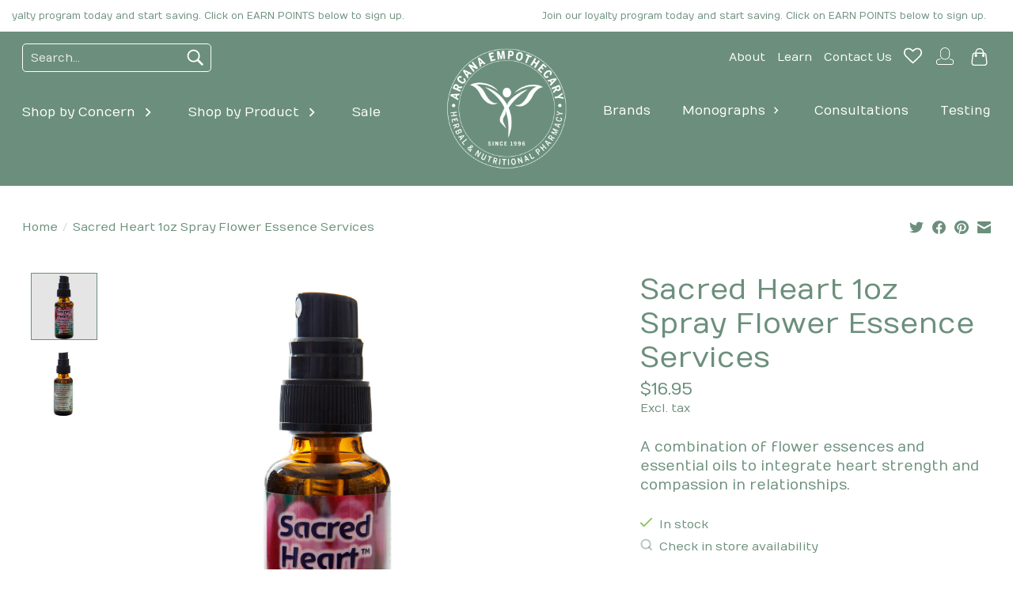

--- FILE ---
content_type: text/html;charset=utf-8
request_url: https://www.arcanaempothecary.com/sacred-heart-1-oz-spr.html
body_size: 18520
content:
<!DOCTYPE html>
<html lang="us">
  <head>
    <meta charset="utf-8"/>
<!-- [START] 'blocks/head.rain' -->
<!--

  (c) 2008-2026 Lightspeed Netherlands B.V.
  http://www.lightspeedhq.com
  Generated: 21-01-2026 @ 01:41:21

-->
<link rel="canonical" href="https://www.arcanaempothecary.com/sacred-heart-1-oz-spr.html"/>
<link rel="alternate" href="https://www.arcanaempothecary.com/index.rss" type="application/rss+xml" title="New products"/>
<meta name="robots" content="noodp,noydir"/>
<meta name="google-site-verification" content=""/>
<meta property="og:url" content="https://www.arcanaempothecary.com/sacred-heart-1-oz-spr.html?source=facebook"/>
<meta property="og:site_name" content="Arcana Empothecary"/>
<meta property="og:title" content="Sacred Heart 1 oz Spr"/>
<meta property="og:description" content="A combination of flower essences and essential oils to integrate heart strength and compassion in relationships."/>
<meta property="og:image" content="https://cdn.shoplightspeed.com/shops/662320/files/49761895/fes-sacred-heart-1oz-spray-flower-essence-services.jpg"/>
<!--[if lt IE 9]>
<script src="https://cdn.shoplightspeed.com/assets/html5shiv.js?2025-02-20"></script>
<![endif]-->
<!-- [END] 'blocks/head.rain' -->
    <title>Sacred Heart 1 oz Spr - Arcana Empothecary</title>
    <meta name="description" content="A combination of flower essences and essential oils to integrate heart strength and compassion in relationships." />
    <meta name="keywords" content="FES, Sacred, Heart, 1oz, Spray, Flower, Essence, Services, Holistic, Holism, Holistic Medicine, Vitamins, Supplements, Herbal, Nutritional, Botanical, Subtle Energy, Homeopathy, Homeopathic, Aromatherapy, Homeopathic Medicine, Alternative Therapy, Ho" />
    <meta http-equiv="X-UA-Compatible" content="IE=edge">
    <meta name="viewport" content="width=device-width, initial-scale=1">
    <meta name="apple-mobile-web-app-capable" content="yes">
    <meta name="apple-mobile-web-app-status-bar-style" content="black">
    
    <script>document.getElementsByTagName("html")[0].className += " js";</script>

    <link rel="shortcut icon" href="https://cdn.shoplightspeed.com/shops/662320/themes/17675/v/1107518/assets/favicon.png?20250923175738" type="image/x-icon" />
    <link href='//fonts.googleapis.com/css?family=Numans:400,300,600&display=swap' rel='stylesheet' type='text/css'>
    <link href='//fonts.googleapis.com/css?family=Numans:400,300,600&display=swap' rel='stylesheet' type='text/css'>
    <link rel="stylesheet" href="https://cdn.shoplightspeed.com/assets/gui-2-0.css?2025-02-20" />
    <link rel="stylesheet" href="https://cdn.shoplightspeed.com/assets/gui-responsive-2-0.css?2025-02-20" />
    <link id="lightspeedframe" rel="stylesheet" href="https://cdn.shoplightspeed.com/shops/662320/themes/17675/assets/style.css?20260120180911" />
    <!-- browsers not supporting CSS variables -->
    <script>
      if(!('CSS' in window) || !CSS.supports('color', 'var(--color-var)')) {var cfStyle = document.getElementById('lightspeedframe');if(cfStyle) {var href = cfStyle.getAttribute('href');href = href.replace('style.css', 'style-fallback.css');cfStyle.setAttribute('href', href);}}
    </script>
    <link rel="stylesheet" href="https://cdn.shoplightspeed.com/shops/662320/themes/17675/assets/arcana.css?20260120180911" />
    <link rel="stylesheet" href="https://cdn.shoplightspeed.com/shops/662320/themes/17675/assets/settings.css?20260120180911" />
    <link rel="stylesheet" href="https://cdn.shoplightspeed.com/shops/662320/themes/17675/assets/custom.css?20260120180911" />

    <script src="https://cdn.shoplightspeed.com/assets/jquery-1-9-1.js?2025-02-20"></script>
    <script src="https://cdn.shoplightspeed.com/assets/jquery-ui-1-10-1.js?2025-02-20"></script>

  </head>
  <body>
    
          <div class="topbar text-xs">
	<ul id="topbar__ticker">
		<li>Join our loyalty program today and start saving. Click on EARN POINTS below to sign up.</li>
	</ul>
</div>

<header class="header_advision">
	<div class="container container_flex max-width-lg" id="header_advision__wrapper">
	<section class="header_advision__left">
		<form action="https://www.arcanaempothecary.com/search/" method="get" role="search">
			<input value="" autocomplete="off" type="search" name="q" placeholder="Search..." required>
			<button type="button" aria-label="Search"><svg width="30" viewBox="0 0 32 32"><path d="M19.427 20.427c-1.39 0.99-3.090 1.573-4.927 1.573-4.694 0-8.5-3.806-8.5-8.5s3.806-8.5 8.5-8.5c4.694 0 8.5 3.806 8.5 8.5 0 1.837-0.583 3.537-1.573 4.927l5.585 5.585c0.55 0.55 0.546 1.431-0 1.976l-0.023 0.023c-0.544 0.544-1.431 0.546-1.976 0l-5.585-5.585zM14.5 20c3.59 0 6.5-2.91 6.5-6.5s-2.91-6.5-6.5-6.5c-3.59 0-6.5 2.91-6.5 6.5s2.91 6.5 6.5 6.5v0z"></path></svg></button>
		</form>	
		<ul class="header_advision__nav" role="menu">
					<li><a href="https://www.arcanaempothecary.com/shop-by-concern/">Shop by Concern</a>
							<svg viewBox="0 0 24 24"><path d="M8.578 16.594l4.594-4.594-4.594-4.594 1.406-1.406 6 6-6 6z"></path></svg>
				<div class="header_advision__nav_sub stagger-down">
					<div class="container max-width-lg padding-y-md">
					<ul role="menu">
									<li role="presentation">
						<a href="https://www.arcanaempothecary.com/shop-by-concern/adrenals-stress-mood/" role="menuitem">Adrenals,  Stress &amp; Mood</a>
											</li>
									<li role="presentation">
						<a href="https://www.arcanaempothecary.com/shop-by-concern/aging-longevity/" role="menuitem">Aging &amp; Longevity</a>
											</li>
									<li role="presentation">
						<a href="https://www.arcanaempothecary.com/shop-by-concern/allergy/" role="menuitem">Allergy </a>
											</li>
									<li role="presentation">
						<a href="https://www.arcanaempothecary.com/shop-by-concern/bone-joints/" role="menuitem">Bone &amp; Joints</a>
											</li>
									<li role="presentation">
						<a href="https://www.arcanaempothecary.com/shop-by-concern/brain-eye-nervous/" role="menuitem">Brain, Eye &amp; Nervous</a>
											</li>
									<li role="presentation">
						<a href="https://www.arcanaempothecary.com/shop-by-concern/children-baby/" role="menuitem">Children &amp; Baby</a>
											</li>
									<li role="presentation">
						<a href="https://www.arcanaempothecary.com/shop-by-concern/digestion-gut/" role="menuitem">Digestion &amp; Gut </a>
											</li>
									<li role="presentation">
						<a href="https://www.arcanaempothecary.com/shop-by-concern/ear-nose-throat/" role="menuitem">Ear, Nose &amp; Throat</a>
											</li>
									<li role="presentation">
						<a href="https://www.arcanaempothecary.com/shop-by-concern/energy/" role="menuitem">Energy</a>
											</li>
									<li role="presentation">
						<a href="https://www.arcanaempothecary.com/shop-by-concern/heart-cardiovascular/" role="menuitem">Heart &amp; Cardiovascular </a>
											</li>
									<li role="presentation">
						<a href="https://www.arcanaempothecary.com/shop-by-concern/immune/" role="menuitem">Immune</a>
											</li>
									<li role="presentation">
						<a href="https://www.arcanaempothecary.com/shop-by-concern/kidney-urinary/" role="menuitem">Kidney &amp; Urinary</a>
											</li>
									<li role="presentation">
						<a href="https://www.arcanaempothecary.com/shop-by-concern/liver-detox/" role="menuitem">Liver &amp; Detox</a>
											</li>
									<li role="presentation">
						<a href="https://www.arcanaempothecary.com/shop-by-concern/mens-health/" role="menuitem">Men&#039;s Health</a>
											</li>
									<li role="presentation">
						<a href="https://www.arcanaempothecary.com/shop-by-concern/oral-hygiene/" role="menuitem">Oral Hygiene</a>
											</li>
									<li role="presentation">
						<a href="https://www.arcanaempothecary.com/shop-by-concern/pain-inflammation/" role="menuitem">Pain &amp; Inflammation</a>
											</li>
									<li role="presentation">
						<a href="https://www.arcanaempothecary.com/shop-by-concern/respiratory/" role="menuitem">Respiratory </a>
											</li>
									<li role="presentation">
						<a href="https://www.arcanaempothecary.com/shop-by-concern/performance-fitness/" role="menuitem">Performance &amp; Fitness</a>
											</li>
									<li role="presentation">
						<a href="https://www.arcanaempothecary.com/shop-by-concern/sleep/" role="menuitem">Sleep</a>
											</li>
									<li role="presentation">
						<a href="https://www.arcanaempothecary.com/shop-by-concern/skin-beauty/" role="menuitem">Skin &amp; Beauty</a>
											</li>
									<li role="presentation">
						<a href="https://www.arcanaempothecary.com/shop-by-concern/thyroid/" role="menuitem">Thyroid</a>
											</li>
									<li role="presentation">
						<a href="https://www.arcanaempothecary.com/shop-by-concern/womens-health/" role="menuitem">Women&#039;s Health</a>
											</li>
									<li role="presentation">
						<a href="https://www.arcanaempothecary.com/shop-by-concern/weight-management/" role="menuitem">Weight Management</a>
											</li>
									</ul>
					</div>
				</div>
						</li>
					<li><a href="https://www.arcanaempothecary.com/shop-by-product/">Shop by Product </a>
							<svg viewBox="0 0 24 24"><path d="M8.578 16.594l4.594-4.594-4.594-4.594 1.406-1.406 6 6-6 6z"></path></svg>
				<div class="header_advision__nav_sub stagger-down">
					<div class="container max-width-lg padding-y-md">
					<ul role="menu">
									<li role="presentation">
						<a href="https://www.arcanaempothecary.com/shop-by-product/dietary-supplements/" role="menuitem">Dietary Supplements</a>
																		<ul>
												<li class="" role="presentation" onmouseenter="$(this).find('ul').removeClass('hidden');$(this).find('.btnExpand').addClass('expanded')" onmouseleave="$(this).find('ul').addClass('hidden');$(this).find('.btnExpand').removeClass('expanded')">
							<a href="https://www.arcanaempothecary.com/shop-by-product/dietary-supplements/fish-oils-omega-3/" role="menuitem">Fish Oils/Omega 3</a>
														</li>
										
												<li class="" role="presentation" onmouseenter="$(this).find('ul').removeClass('hidden');$(this).find('.btnExpand').addClass('expanded')" onmouseleave="$(this).find('ul').addClass('hidden');$(this).find('.btnExpand').removeClass('expanded')">
							<a href="https://www.arcanaempothecary.com/shop-by-product/dietary-supplements/amino-acids/" role="menuitem">Amino Acids</a>
														</li>
										
												<li class="" role="presentation" onmouseenter="$(this).find('ul').removeClass('hidden');$(this).find('.btnExpand').addClass('expanded')" onmouseleave="$(this).find('ul').addClass('hidden');$(this).find('.btnExpand').removeClass('expanded')">
							<a href="https://www.arcanaempothecary.com/shop-by-product/dietary-supplements/electrolytes/" role="menuitem">Electrolytes</a>
														</li>
										
												<li class="" role="presentation" onmouseenter="$(this).find('ul').removeClass('hidden');$(this).find('.btnExpand').addClass('expanded')" onmouseleave="$(this).find('ul').addClass('hidden');$(this).find('.btnExpand').removeClass('expanded')">
							<a href="https://www.arcanaempothecary.com/shop-by-product/dietary-supplements/vitamins-and-minerals/" role="menuitem">Vitamins and Minerals</a>
														<a href="javascript:;" class="btnExpand"><svg viewBox="0 0 24 24"><path d="M7.406 8.578l4.594 4.594 4.594-4.594 1.406 1.406-6 6-6-6z"></path></svg></a>
														<ul class="hidden" onmouseleave="$(this).addClass('hidden');$(this).prev().removeClass('expanded')">
														<li class="" role="presentation">
								<a href="https://www.arcanaempothecary.com/shop-by-product/dietary-supplements/vitamins-and-minerals/single-vitamins/" role="menuitem">Single Vitamins</a></li>
														<li class="" role="presentation">
								<a href="https://www.arcanaempothecary.com/shop-by-product/dietary-supplements/vitamins-and-minerals/minerals/" role="menuitem">Minerals</a></li>
														<li class="" role="presentation">
								<a href="https://www.arcanaempothecary.com/shop-by-product/dietary-supplements/vitamins-and-minerals/multivitamins/" role="menuitem">Multivitamins</a></li>
														</ul>
														</li>
										
												<li class="" role="presentation" onmouseenter="$(this).find('ul').removeClass('hidden');$(this).find('.btnExpand').addClass('expanded')" onmouseleave="$(this).find('ul').addClass('hidden');$(this).find('.btnExpand').removeClass('expanded')">
							<a href="https://www.arcanaempothecary.com/shop-by-product/dietary-supplements/botanicals/" role="menuitem">Botanicals</a>
														<a href="javascript:;" class="btnExpand"><svg viewBox="0 0 24 24"><path d="M7.406 8.578l4.594 4.594 4.594-4.594 1.406 1.406-6 6-6-6z"></path></svg></a>
														<ul class="hidden" onmouseleave="$(this).addClass('hidden');$(this).prev().removeClass('expanded')">
														<li class="" role="presentation">
								<a href="https://www.arcanaempothecary.com/shop-by-product/dietary-supplements/botanicals/ayuverdic-herbal/" role="menuitem">Ayuverdic Herbal </a></li>
														<li class="" role="presentation">
								<a href="https://www.arcanaempothecary.com/shop-by-product/dietary-supplements/botanicals/combination-herbals/" role="menuitem">Combination Herbals</a></li>
														<li class="" role="presentation">
								<a href="https://www.arcanaempothecary.com/shop-by-product/dietary-supplements/botanicals/single-herbals/" role="menuitem">Single Herbals</a></li>
														</ul>
														</li>
													<li class="more"><a href="javascript:;">More +</a></li>
										
												<li class=" hidden" role="presentation" onmouseenter="$(this).find('ul').removeClass('hidden');$(this).find('.btnExpand').addClass('expanded')" onmouseleave="$(this).find('ul').addClass('hidden');$(this).find('.btnExpand').removeClass('expanded')">
							<a href="https://www.arcanaempothecary.com/shop-by-product/dietary-supplements/digestive-enzymes/" role="menuitem">Digestive Enzymes</a>
														</li>
										
												<li class=" hidden" role="presentation" onmouseenter="$(this).find('ul').removeClass('hidden');$(this).find('.btnExpand').addClass('expanded')" onmouseleave="$(this).find('ul').addClass('hidden');$(this).find('.btnExpand').removeClass('expanded')">
							<a href="https://www.arcanaempothecary.com/shop-by-product/dietary-supplements/glandulars/" role="menuitem">Glandulars</a>
														</li>
										
												</ul>
											</li>
									<li role="presentation">
						<a href="https://www.arcanaempothecary.com/shop-by-product/nutraceuticals/" role="menuitem">Nutraceuticals</a>
																		<ul>
												<li class="" role="presentation" onmouseenter="$(this).find('ul').removeClass('hidden');$(this).find('.btnExpand').addClass('expanded')" onmouseleave="$(this).find('ul').addClass('hidden');$(this).find('.btnExpand').removeClass('expanded')">
							<a href="https://www.arcanaempothecary.com/shop-by-product/nutraceuticals/anti-inflammatories/" role="menuitem">Anti-Inflammatories</a>
														</li>
										
												<li class="" role="presentation" onmouseenter="$(this).find('ul').removeClass('hidden');$(this).find('.btnExpand').addClass('expanded')" onmouseleave="$(this).find('ul').addClass('hidden');$(this).find('.btnExpand').removeClass('expanded')">
							<a href="https://www.arcanaempothecary.com/shop-by-product/nutraceuticals/antioxidants/" role="menuitem">Antioxidants</a>
														</li>
										
												<li class="" role="presentation" onmouseenter="$(this).find('ul').removeClass('hidden');$(this).find('.btnExpand').addClass('expanded')" onmouseleave="$(this).find('ul').addClass('hidden');$(this).find('.btnExpand').removeClass('expanded')">
							<a href="https://www.arcanaempothecary.com/shop-by-product/nutraceuticals/mushrooms-extracts/" role="menuitem">Mushrooms Extracts</a>
														</li>
										
												</ul>
											</li>
									<li role="presentation">
						<a href="https://www.arcanaempothecary.com/shop-by-product/prebiotics-probiotics/" role="menuitem">Prebiotics &amp; Probiotics</a>
																		<ul>
												<li class="" role="presentation" onmouseenter="$(this).find('ul').removeClass('hidden');$(this).find('.btnExpand').addClass('expanded')" onmouseleave="$(this).find('ul').addClass('hidden');$(this).find('.btnExpand').removeClass('expanded')">
							<a href="https://www.arcanaempothecary.com/shop-by-product/prebiotics-probiotics/prebiotics-fiber/" role="menuitem">Prebiotics (Fiber)</a>
														</li>
										
												<li class="" role="presentation" onmouseenter="$(this).find('ul').removeClass('hidden');$(this).find('.btnExpand').addClass('expanded')" onmouseleave="$(this).find('ul').addClass('hidden');$(this).find('.btnExpand').removeClass('expanded')">
							<a href="https://www.arcanaempothecary.com/shop-by-product/prebiotics-probiotics/probiotics/" role="menuitem">Probiotics</a>
														</li>
										
												</ul>
											</li>
									<li role="presentation">
						<a href="https://www.arcanaempothecary.com/shop-by-product/protein-powders/" role="menuitem">Protein &amp; Powders</a>
																		<ul>
												<li class="" role="presentation" onmouseenter="$(this).find('ul').removeClass('hidden');$(this).find('.btnExpand').addClass('expanded')" onmouseleave="$(this).find('ul').addClass('hidden');$(this).find('.btnExpand').removeClass('expanded')">
							<a href="https://www.arcanaempothecary.com/shop-by-product/protein-powders/protein-bars/" role="menuitem">Protein Bars</a>
														</li>
										
												<li class="" role="presentation" onmouseenter="$(this).find('ul').removeClass('hidden');$(this).find('.btnExpand').addClass('expanded')" onmouseleave="$(this).find('ul').addClass('hidden');$(this).find('.btnExpand').removeClass('expanded')">
							<a href="https://www.arcanaempothecary.com/shop-by-product/protein-powders/protein-powders/" role="menuitem">Protein Powders</a>
														</li>
										
												<li class="" role="presentation" onmouseenter="$(this).find('ul').removeClass('hidden');$(this).find('.btnExpand').addClass('expanded')" onmouseleave="$(this).find('ul').addClass('hidden');$(this).find('.btnExpand').removeClass('expanded')">
							<a href="https://www.arcanaempothecary.com/shop-by-product/protein-powders/nutritional-powders/" role="menuitem">Nutritional Powders</a>
														</li>
										
												<li class="" role="presentation" onmouseenter="$(this).find('ul').removeClass('hidden');$(this).find('.btnExpand').addClass('expanded')" onmouseleave="$(this).find('ul').addClass('hidden');$(this).find('.btnExpand').removeClass('expanded')">
							<a href="https://www.arcanaempothecary.com/shop-by-product/protein-powders/treats/" role="menuitem">Treats</a>
														</li>
										
												</ul>
											</li>
									<li role="presentation">
						<a href="https://www.arcanaempothecary.com/shop-by-product/skin/" role="menuitem">Skin</a>
																		<ul>
												<li class="" role="presentation" onmouseenter="$(this).find('ul').removeClass('hidden');$(this).find('.btnExpand').addClass('expanded')" onmouseleave="$(this).find('ul').addClass('hidden');$(this).find('.btnExpand').removeClass('expanded')">
							<a href="https://www.arcanaempothecary.com/shop-by-product/skin/cleansers/" role="menuitem">Cleansers</a>
														</li>
										
												<li class="" role="presentation" onmouseenter="$(this).find('ul').removeClass('hidden');$(this).find('.btnExpand').addClass('expanded')" onmouseleave="$(this).find('ul').addClass('hidden');$(this).find('.btnExpand').removeClass('expanded')">
							<a href="https://www.arcanaempothecary.com/shop-by-product/skin/exfoliants/" role="menuitem">Exfoliants</a>
														</li>
										
												<li class="" role="presentation" onmouseenter="$(this).find('ul').removeClass('hidden');$(this).find('.btnExpand').addClass('expanded')" onmouseleave="$(this).find('ul').addClass('hidden');$(this).find('.btnExpand').removeClass('expanded')">
							<a href="https://www.arcanaempothecary.com/shop-by-product/skin/lip-care/" role="menuitem">Lip Care</a>
														</li>
										
												<li class="" role="presentation" onmouseenter="$(this).find('ul').removeClass('hidden');$(this).find('.btnExpand').addClass('expanded')" onmouseleave="$(this).find('ul').addClass('hidden');$(this).find('.btnExpand').removeClass('expanded')">
							<a href="https://www.arcanaempothecary.com/shop-by-product/skin/masks-treatments/" role="menuitem">Masks &amp; Treatments</a>
														</li>
										
												<li class="" role="presentation" onmouseenter="$(this).find('ul').removeClass('hidden');$(this).find('.btnExpand').addClass('expanded')" onmouseleave="$(this).find('ul').addClass('hidden');$(this).find('.btnExpand').removeClass('expanded')">
							<a href="https://www.arcanaempothecary.com/shop-by-product/skin/moisturizers/" role="menuitem">Moisturizers</a>
														</li>
													<li class="more"><a href="javascript:;">More +</a></li>
										
												<li class=" hidden" role="presentation" onmouseenter="$(this).find('ul').removeClass('hidden');$(this).find('.btnExpand').addClass('expanded')" onmouseleave="$(this).find('ul').addClass('hidden');$(this).find('.btnExpand').removeClass('expanded')">
							<a href="https://www.arcanaempothecary.com/shop-by-product/skin/serums-oils/" role="menuitem">Serums &amp; Oils</a>
														</li>
										
												<li class=" hidden" role="presentation" onmouseenter="$(this).find('ul').removeClass('hidden');$(this).find('.btnExpand').addClass('expanded')" onmouseleave="$(this).find('ul').addClass('hidden');$(this).find('.btnExpand').removeClass('expanded')">
							<a href="https://www.arcanaempothecary.com/shop-by-product/skin/skin-care/" role="menuitem">Skin  Care</a>
														</li>
										
												<li class=" hidden" role="presentation" onmouseenter="$(this).find('ul').removeClass('hidden');$(this).find('.btnExpand').addClass('expanded')" onmouseleave="$(this).find('ul').addClass('hidden');$(this).find('.btnExpand').removeClass('expanded')">
							<a href="https://www.arcanaempothecary.com/shop-by-product/skin/toners-mists/" role="menuitem">Toners &amp; Mists</a>
														</li>
										
												<li class=" hidden" role="presentation" onmouseenter="$(this).find('ul').removeClass('hidden');$(this).find('.btnExpand').addClass('expanded')" onmouseleave="$(this).find('ul').addClass('hidden');$(this).find('.btnExpand').removeClass('expanded')">
							<a href="https://www.arcanaempothecary.com/shop-by-product/skin/eye-care/" role="menuitem">Eye Care</a>
														</li>
										
												</ul>
											</li>
									<li role="presentation">
						<a href="https://www.arcanaempothecary.com/shop-by-product/homeopathy/" role="menuitem">Homeopathy</a>
																		<ul>
												<li class="" role="presentation" onmouseenter="$(this).find('ul').removeClass('hidden');$(this).find('.btnExpand').addClass('expanded')" onmouseleave="$(this).find('ul').addClass('hidden');$(this).find('.btnExpand').removeClass('expanded')">
							<a href="https://www.arcanaempothecary.com/shop-by-product/homeopathy/combination-remedies/" role="menuitem">Combination Remedies</a>
														</li>
										
												<li class="" role="presentation" onmouseenter="$(this).find('ul').removeClass('hidden');$(this).find('.btnExpand').addClass('expanded')" onmouseleave="$(this).find('ul').addClass('hidden');$(this).find('.btnExpand').removeClass('expanded')">
							<a href="https://www.arcanaempothecary.com/shop-by-product/homeopathy/single-remedies/" role="menuitem">Single Remedies</a>
														</li>
										
												</ul>
											</li>
									<li role="presentation">
						<a href="https://www.arcanaempothecary.com/shop-by-product/hair/" role="menuitem">Hair</a>
																		<ul>
												<li class="" role="presentation" onmouseenter="$(this).find('ul').removeClass('hidden');$(this).find('.btnExpand').addClass('expanded')" onmouseleave="$(this).find('ul').addClass('hidden');$(this).find('.btnExpand').removeClass('expanded')">
							<a href="https://www.arcanaempothecary.com/shop-by-product/hair/support/" role="menuitem">Support</a>
														</li>
										
												<li class="" role="presentation" onmouseenter="$(this).find('ul').removeClass('hidden');$(this).find('.btnExpand').addClass('expanded')" onmouseleave="$(this).find('ul').addClass('hidden');$(this).find('.btnExpand').removeClass('expanded')">
							<a href="https://www.arcanaempothecary.com/shop-by-product/hair/shampoo-conditioner/" role="menuitem">Shampoo &amp; Conditioner</a>
														</li>
										
												</ul>
											</li>
									<li role="presentation">
						<a href="https://www.arcanaempothecary.com/shop-by-product/kids/" role="menuitem">Kids</a>
																		<ul>
												<li class="" role="presentation" onmouseenter="$(this).find('ul').removeClass('hidden');$(this).find('.btnExpand').addClass('expanded')" onmouseleave="$(this).find('ul').addClass('hidden');$(this).find('.btnExpand').removeClass('expanded')">
							<a href="https://www.arcanaempothecary.com/shop-by-product/kids/allergy/" role="menuitem">Allergy</a>
														</li>
										
												<li class="" role="presentation" onmouseenter="$(this).find('ul').removeClass('hidden');$(this).find('.btnExpand').addClass('expanded')" onmouseleave="$(this).find('ul').addClass('hidden');$(this).find('.btnExpand').removeClass('expanded')">
							<a href="https://www.arcanaempothecary.com/shop-by-product/kids/immune/" role="menuitem">Immune</a>
														</li>
										
												<li class="" role="presentation" onmouseenter="$(this).find('ul').removeClass('hidden');$(this).find('.btnExpand').addClass('expanded')" onmouseleave="$(this).find('ul').addClass('hidden');$(this).find('.btnExpand').removeClass('expanded')">
							<a href="https://www.arcanaempothecary.com/shop-by-product/kids/multivitamins/" role="menuitem">Multivitamins</a>
														</li>
										
												<li class="" role="presentation" onmouseenter="$(this).find('ul').removeClass('hidden');$(this).find('.btnExpand').addClass('expanded')" onmouseleave="$(this).find('ul').addClass('hidden');$(this).find('.btnExpand').removeClass('expanded')">
							<a href="https://www.arcanaempothecary.com/shop-by-product/kids/probiotics/" role="menuitem">Probiotics </a>
														</li>
										
												</ul>
											</li>
									<li role="presentation">
						<a href="https://www.arcanaempothecary.com/shop-by-product/pets/" role="menuitem">Pets</a>
																		<ul>
												<li class="" role="presentation" onmouseenter="$(this).find('ul').removeClass('hidden');$(this).find('.btnExpand').addClass('expanded')" onmouseleave="$(this).find('ul').addClass('hidden');$(this).find('.btnExpand').removeClass('expanded')">
							<a href="https://www.arcanaempothecary.com/shop-by-product/pets/cats/" role="menuitem">Cats</a>
														</li>
										
												<li class="" role="presentation" onmouseenter="$(this).find('ul').removeClass('hidden');$(this).find('.btnExpand').addClass('expanded')" onmouseleave="$(this).find('ul').addClass('hidden');$(this).find('.btnExpand').removeClass('expanded')">
							<a href="https://www.arcanaempothecary.com/shop-by-product/pets/dogs/" role="menuitem">Dogs</a>
														</li>
										
												</ul>
											</li>
									<li role="presentation">
						<a href="https://www.arcanaempothecary.com/shop-by-product/subtle-energy/" role="menuitem">Subtle Energy</a>
																		<ul>
												<li class="" role="presentation" onmouseenter="$(this).find('ul').removeClass('hidden');$(this).find('.btnExpand').addClass('expanded')" onmouseleave="$(this).find('ul').addClass('hidden');$(this).find('.btnExpand').removeClass('expanded')">
							<a href="https://www.arcanaempothecary.com/shop-by-product/subtle-energy/essential-oils/" role="menuitem">Essential Oils</a>
														<a href="javascript:;" class="btnExpand"><svg viewBox="0 0 24 24"><path d="M7.406 8.578l4.594 4.594 4.594-4.594 1.406 1.406-6 6-6-6z"></path></svg></a>
														<ul class="hidden" onmouseleave="$(this).addClass('hidden');$(this).prev().removeClass('expanded')">
														<li class="" role="presentation">
								<a href="https://www.arcanaempothecary.com/shop-by-product/subtle-energy/essential-oils/base-oils/" role="menuitem">Base Oils</a></li>
														</ul>
														</li>
										
												<li class="" role="presentation" onmouseenter="$(this).find('ul').removeClass('hidden');$(this).find('.btnExpand').addClass('expanded')" onmouseleave="$(this).find('ul').addClass('hidden');$(this).find('.btnExpand').removeClass('expanded')">
							<a href="https://www.arcanaempothecary.com/shop-by-product/subtle-energy/flower-essences/" role="menuitem">Flower Essences</a>
														</li>
										
												</ul>
											</li>
									</ul>
					</div>
				</div>
						</li>
					<li><a href="https://www.arcanaempothecary.com/sale/">Sale</a>
						</li>
				</ul>
	</section>
	<section class="header_advision__center">
		 <a href="https://www.arcanaempothecary.com/" aria-label="Arcana Herbal and Nutritional Pharmacy"><img width="165" height="165" src="https://cdn.shoplightspeed.com/shops/662320/themes/17675/v/719212/assets/logo.png?20230210231936" alt="Arcana Herbal and Nutritional Pharmacy"></a>
	</section>
	<section class="header_advision__right">
		<ul role="menu" class="header_advision__otherlinks">
						<li role="menuitem">
				<a href="https://www.arcanaempothecary.com/service/about/" class="link" aria-label="About">About</a>
			</li>
						<li role="menuitem">
				<a href="https://www.arcanaempothecary.com/blogs/learn/" class="link" aria-label="Learn">Learn</a>
			</li>
						<li role="menuitem">
				<a href="https://www.arcanaempothecary.com/service/" class="link" aria-label="Contact Us">Contact Us</a>
			</li>
			                          
						<li role="menuitem">
				<a href="https://www.arcanaempothecary.com/account/wishlist/" aria-label="Wishlist"><svg width="23" height="23" fill="#ccc" viewBox="0 0 28 28"><path d="M26 9.312c0-4.391-2.969-5.313-5.469-5.313-2.328 0-4.953 2.516-5.766 3.484-0.375 0.453-1.156 0.453-1.531 0-0.812-0.969-3.437-3.484-5.766-3.484-2.5 0-5.469 0.922-5.469 5.313 0 2.859 2.891 5.516 2.922 5.547l9.078 8.75 9.063-8.734c0.047-0.047 2.938-2.703 2.938-5.563zM28 9.312c0 3.75-3.437 6.891-3.578 7.031l-9.734 9.375c-0.187 0.187-0.438 0.281-0.688 0.281s-0.5-0.094-0.688-0.281l-9.75-9.406c-0.125-0.109-3.563-3.25-3.563-7 0-4.578 2.797-7.313 7.469-7.313 2.734 0 5.297 2.156 6.531 3.375 1.234-1.219 3.797-3.375 6.531-3.375 4.672 0 7.469 2.734 7.469 7.313z"></path></svgggg></a>
			</li>
			
			<li role="menuitem">
				<a href="https://www.arcanaempothecary.com/account/" aria-label="My account"><svg width="28" height="28" fill="#fff" enable-background="new 0 0 128 128" viewBox="0 0 128 128" xml:space="preserve" xmlns="http://www.w3.org/2000/svg" xmlns:xlink="http://www.w3.org/1999/xlink"><title>Log in</title><path d="M64.281,84.291c-15.54,0-28.184-12.643-28.184-28.184V42.196c0-15.542,12.644-28.186,28.184-28.186  c15.542,0,28.186,12.644,28.186,28.186v13.911C92.467,71.648,79.823,84.291,64.281,84.291z M64.281,18.01  c-13.335,0-24.184,10.85-24.184,24.186v13.911c0,13.334,10.849,24.184,24.184,24.184c13.336,0,24.186-10.85,24.186-24.184V42.196  C88.467,28.86,77.617,18.01,64.281,18.01z"/><path d="M102.332,114.01h-76.51c-6.518,0-11.819-5.303-11.819-11.82v-8.734c0-3.857,1.953-9.027,11.26-11.738l11.443-3.168  c1.067-0.291,2.167,0.33,2.461,1.395s-0.33,2.166-1.395,2.461l-11.417,3.16c-8.353,2.434-8.353,6.541-8.353,7.891v8.734  c0,4.313,3.508,7.82,7.819,7.82h76.51c4.312,0,7.819-3.508,7.819-7.82v-8.734c0-3.643-2.816-6.299-8.372-7.896l-10.892-3.045  c-1.064-0.297-1.686-1.4-1.388-2.465c0.298-1.063,1.398-1.689,2.464-1.387l10.906,3.049c9.326,2.682,11.281,7.867,11.281,11.744  v8.734C114.151,108.707,108.85,114.01,102.332,114.01z"/></svg></a>
			</li>		

			<li role="menuitem">
				<a href="javascript:;" class="main-header__link main-header__link--icon relative" aria-controls="cartDrawer"><svg width="23" height="23" viewBox="0 0 24 25" fill="#fff"><title>Toggle cart</title><path d="M2.90171 9.65153C3.0797 8.00106 4.47293 6.75 6.13297 6.75H17.867C19.527 6.75 20.9203 8.00105 21.0982 9.65153L22.1767 19.6515C22.3839 21.5732 20.8783 23.25 18.9454 23.25H5.05454C3.1217 23.25 1.61603 21.5732 1.82328 19.6515L2.90171 9.65153Z" stroke="currentColor" stroke-width="1.5" fill="none"/><path d="M7.19995 9.6001V5.7001C7.19995 2.88345 9.4833 0.600098 12.3 0.600098C15.1166 0.600098 17.4 2.88345 17.4 5.7001V9.6001" stroke="currentColor" stroke-width="1.5" fill="none"/><circle cx="7.19996" cy="10.2001" r="1.8" fill="currentColor"/><ellipse cx="17.4" cy="10.2001" rx="1.8" ry="1.8" fill="currentColor"/></svg>			
							</a>
			</li>		
		</ul>
		
		<ul role="menu" class="header_advision__nav">
						<li role="menuitem">
				<a href="https://www.arcanaempothecary.com/brands/" class="link" aria-label="Brands">Brands</a>
							</li>
						<li role="menuitem">
				<a href="javascript:;" class="link" aria-label="Monographs">Monographs</a>
								<svg viewBox="0 0 24 24"><path d="M8.578 16.594l4.594-4.594-4.594-4.594 1.406-1.406 6 6-6 6z"></path></svg>
				<div class="header_advision__nav_sub stagger-down">
					<div class="container max-width-lg padding-y-md">
						<ul role="menu">
												<li role="menuitem">
							<a href="https://www.arcanaempothecary.com/service/antioxidants/" class="link" aria-label="Antioxidants">Antioxidants</a>
						</li>
												<li role="menuitem">
							<a href="https://www.arcanaempothecary.com/service/berberine/" class="link" aria-label="Berberine">Berberine</a>
						</li>
												<li role="menuitem">
							<a href="https://www.arcanaempothecary.com/service/butyric-acid/" class="link" aria-label="Butyric Acid">Butyric Acid</a>
						</li>
												<li role="menuitem">
							<a href="https://www.arcanaempothecary.com/service/ginger/" class="link" aria-label="Ginger">Ginger</a>
						</li>
												<li role="menuitem">
							<a href="https://www.arcanaempothecary.com/service/glutamine" class="link" aria-label="Glutamine">Glutamine</a>
						</li>
												<li role="menuitem">
							<a href="https://www.arcanaempothecary.com/service/magnesium" class="link" aria-label="Magnesium">Magnesium</a>
						</li>
												<li role="menuitem">
							<a href="https://www.arcanaempothecary.com/service/melatonin/" class="link" aria-label="Melatonin">Melatonin</a>
						</li>
												<li role="menuitem">
							<a href="https://www.arcanaempothecary.com/service/vitamin-a/" class="link" aria-label="Vitamin A">Vitamin A</a>
						</li>
												<li role="menuitem">
							<a href="https://www.arcanaempothecary.com/service/vitamin-c" class="link" aria-label=" Vitamin C"> Vitamin C</a>
						</li>
												<li role="menuitem">
							<a href="https://www.arcanaempothecary.com/service/vitamin-d/" class="link" aria-label="Vitamin D (Part I)">Vitamin D (Part I)</a>
						</li>
												<li role="menuitem">
							<a href="https://www.arcanaempothecary.com/service/vitamin-d-part-i/" class="link" aria-label="Vitamin D (Part II)">Vitamin D (Part II)</a>
						</li>
												<li role="menuitem">
							<a href="https://www.arcanaempothecary.com/service/vitamin-e/" class="link" aria-label="Vitamin E">Vitamin E</a>
						</li>
												<li role="menuitem">
							<a href="https://www.arcanaempothecary.com/service/zinc/" class="link" aria-label="Zinc">Zinc</a>
						</li>
												
						</ul>
					</div>
				</div>				
							</li>
						<li role="menuitem">
				<a href="https://www.arcanaempothecary.com/consultations/" class="link" aria-label="Consultations">Consultations</a>
							</li>
						<li role="menuitem">
				<a href="https://www.arcanaempothecary.com/service/functionaltesting" class="link" aria-label="Testing">Testing</a>
							</li>
					</ul>		
	</section>
	</div>
	
  <div class="main-header__mobile-content container max-width-lg">
          <a href="https://www.arcanaempothecary.com/" class="main-header__logo" title="Arcana Herbal and Nutritional Pharmacy">
        <img src="https://cdn.shoplightspeed.com/shops/662320/themes/17675/v/719212/assets/logo.png?20230210231936" alt="Arcana Herbal and Nutritional Pharmacy">
                <img src="https://cdn.shoplightspeed.com/shops/662320/themes/17675/v/733011/assets/logo-white.png?20230303233054" class="main-header__logo-white" alt="Arcana Herbal and Nutritional Pharmacy">
              </a>
        
    <div class="flex items-center">
            <a href="https://www.arcanaempothecary.com/account/wishlist/" class="main-header__mobile-btn js-tab-focus">
        <svg class="icon" viewBox="0 0 24 25" fill="none"><title>Go to wishlist</title><path d="M11.3785 4.50387L12 5.42378L12.6215 4.50387C13.6598 2.96698 15.4376 1.94995 17.4545 1.94995C20.65 1.94995 23.232 4.49701 23.25 7.6084C23.2496 8.53335 22.927 9.71432 22.3056 11.056C21.689 12.3875 20.8022 13.8258 19.7333 15.249C17.6019 18.0872 14.7978 20.798 12.0932 22.4477L12 22.488L11.9068 22.4477C9.20215 20.798 6.3981 18.0872 4.26667 15.249C3.1978 13.8258 2.31101 12.3875 1.69437 11.056C1.07303 9.71436 0.750466 8.53342 0.75 7.60848C0.767924 4.49706 3.34993 1.94995 6.54545 1.94995C8.56242 1.94995 10.3402 2.96698 11.3785 4.50387Z" stroke="currentColor" stroke-width="1.5" fill="none"/></svg>
        <span class="sr-only">Wish List</span>
      </a>
      	  
	  <a href="https://www.arcanaempothecary.com/account/" class="main-header__mobile-btn js-tab-focus">
		<svg width="32" height="32" fill="#fff" enable-background="new 0 0 128 128" viewBox="0 0 128 128" xml:space="preserve" xmlns="http://www.w3.org/2000/svg" xmlns:xlink="http://www.w3.org/1999/xlink"><path d="M64.281,84.291c-15.54,0-28.184-12.643-28.184-28.184V42.196c0-15.542,12.644-28.186,28.184-28.186  c15.542,0,28.186,12.644,28.186,28.186v13.911C92.467,71.648,79.823,84.291,64.281,84.291z M64.281,18.01  c-13.335,0-24.184,10.85-24.184,24.186v13.911c0,13.334,10.849,24.184,24.184,24.184c13.336,0,24.186-10.85,24.186-24.184V42.196  C88.467,28.86,77.617,18.01,64.281,18.01z"/><path d="M102.332,114.01h-76.51c-6.518,0-11.819-5.303-11.819-11.82v-8.734c0-3.857,1.953-9.027,11.26-11.738l11.443-3.168  c1.067-0.291,2.167,0.33,2.461,1.395s-0.33,2.166-1.395,2.461l-11.417,3.16c-8.353,2.434-8.353,6.541-8.353,7.891v8.734  c0,4.313,3.508,7.82,7.819,7.82h76.51c4.312,0,7.819-3.508,7.819-7.82v-8.734c0-3.643-2.816-6.299-8.372-7.896l-10.892-3.045  c-1.064-0.297-1.686-1.4-1.388-2.465c0.298-1.063,1.398-1.689,2.464-1.387l10.906,3.049c9.326,2.682,11.281,7.867,11.281,11.744  v8.734C114.151,108.707,108.85,114.01,102.332,114.01z"/></svg>
		<span class="sr-only">My account</span>
	  </a>	
	  
      <button class="reset main-header__mobile-btn js-tab-focus" aria-controls="cartDrawer">
        <svg class="icon" viewBox="0 0 24 25" fill="none"><title>Toggle cart</title><path d="M2.90171 9.65153C3.0797 8.00106 4.47293 6.75 6.13297 6.75H17.867C19.527 6.75 20.9203 8.00105 21.0982 9.65153L22.1767 19.6515C22.3839 21.5732 20.8783 23.25 18.9454 23.25H5.05454C3.1217 23.25 1.61603 21.5732 1.82328 19.6515L2.90171 9.65153Z" stroke="currentColor" stroke-width="1.5" fill="none"/>
        <path d="M7.19995 9.6001V5.7001C7.19995 2.88345 9.4833 0.600098 12.3 0.600098C15.1166 0.600098 17.4 2.88345 17.4 5.7001V9.6001" stroke="currentColor" stroke-width="1.5" fill="none"/>
        <circle cx="7.19996" cy="10.2001" r="1.8" fill="currentColor"/>
        <ellipse cx="17.4" cy="10.2001" rx="1.8" ry="1.8" fill="currentColor"/></svg>
        <span class="sr-only">Cart</span>
              </button>

	  <button id="sidemenu_trigger" type="button" aria-label="Main menu" class="btnMobile"><span></span><span></span><span></span></button>
	  
    </div>
  </div>
</header><div class="drawer dr-cart js-drawer" id="cartDrawer">
  <div class="drawer__content bg shadow-md flex flex-column" role="alertdialog" aria-labelledby="drawer-cart-title">
    <header class="flex items-center justify-between flex-shrink-0 padding-x-md padding-y-md">
      <h1 id="drawer-cart-title" class="text-base text-truncate">Shopping cart</h1>

      <button class="reset drawer__close-btn js-drawer__close js-tab-focus">
        <svg class="icon icon--xs" viewBox="0 0 16 16"><title>Close cart panel</title><g stroke-width="2" stroke="currentColor" fill="none" stroke-linecap="round" stroke-linejoin="round" stroke-miterlimit="10"><line x1="13.5" y1="2.5" x2="2.5" y2="13.5"></line><line x1="2.5" y1="2.5" x2="13.5" y2="13.5"></line></g></svg>
      </button>
    </header>

    <div class="drawer__body padding-x-md padding-bottom-sm js-drawer__body">
            <p class="margin-y-xxxl color-contrast-medium text-sm text-center">Your cart is currently empty</p>
          </div>

    <footer class="padding-x-md padding-y-md flex-shrink-0">
      <p class="text-sm text-center color-contrast-medium margin-bottom-sm">Safely pay with:</p>
      <p class="text-sm flex flex-wrap gap-xs text-xs@md justify-center">
                  <a href="https://www.arcanaempothecary.com/service/payment-methods/" title="Credit Card">
            <img src="https://cdn.shoplightspeed.com/assets/icon-payment-creditcard.png?2025-02-20" alt="Credit Card" height="16" />
          </a>
              </p>
    </footer>
  </div>
</div>            

      	  
  
<section class="container max-width-lg product js-product">
  <div class="padding-y-lg grid gap-md">
    <div class="col-6@md">
      <nav class="breadcrumbs text-sm" aria-label="Breadcrumbs">
  <ol class="flex flex-wrap gap-xxs">
    <li class="breadcrumbs__item">
    	<a href="https://www.arcanaempothecary.com/" class="color-inherit text-underline-hover">Home</a>
      <span class="color-contrast-low margin-left-xxs" aria-hidden="true">/</span>
    </li>
        <li class="breadcrumbs__item" aria-current="page">
            Sacred Heart 1oz Spray Flower Essence Services
          </li>
      </ol>
</nav>    </div>
    <div class="col-6@md">
    	<ul class="sharebar flex flex-wrap gap-xs justify-end@md">
        <li>
          <a class="sharebar__btn text-underline-hover js-social-share" data-social="twitter" data-text="FES Sacred Heart 1oz Spray Flower Essence Services on https://www.arcanaempothecary.com/sacred-heart-1-oz-spr.html" data-hashtags="" href="https://twitter.com/intent/tweet"><svg class="icon" viewBox="0 0 16 16"><title>Share on Twitter</title><g><path d="M16,3c-0.6,0.3-1.2,0.4-1.9,0.5c0.7-0.4,1.2-1,1.4-1.8c-0.6,0.4-1.3,0.6-2.1,0.8c-0.6-0.6-1.5-1-2.4-1 C9.3,1.5,7.8,3,7.8,4.8c0,0.3,0,0.5,0.1,0.7C5.2,5.4,2.7,4.1,1.1,2.1c-0.3,0.5-0.4,1-0.4,1.7c0,1.1,0.6,2.1,1.5,2.7 c-0.5,0-1-0.2-1.5-0.4c0,0,0,0,0,0c0,1.6,1.1,2.9,2.6,3.2C3,9.4,2.7,9.4,2.4,9.4c-0.2,0-0.4,0-0.6-0.1c0.4,1.3,1.6,2.3,3.1,2.3 c-1.1,0.9-2.5,1.4-4.1,1.4c-0.3,0-0.5,0-0.8,0c1.5,0.9,3.2,1.5,5,1.5c6,0,9.3-5,9.3-9.3c0-0.1,0-0.3,0-0.4C15,4.3,15.6,3.7,16,3z"></path></g></svg></a>
        </li>

        <li>
          <a class="sharebar__btn text-underline-hover js-social-share" data-social="facebook" data-url="https://www.arcanaempothecary.com/sacred-heart-1-oz-spr.html" href="https://www.facebook.com/sharer.php"><svg class="icon" viewBox="0 0 16 16"><title>Share on Facebook</title><g><path d="M16,8.048a8,8,0,1,0-9.25,7.9V10.36H4.719V8.048H6.75V6.285A2.822,2.822,0,0,1,9.771,3.173a12.2,12.2,0,0,1,1.791.156V5.3H10.554a1.155,1.155,0,0,0-1.3,1.25v1.5h2.219l-.355,2.312H9.25v5.591A8,8,0,0,0,16,8.048Z"></path></g></svg></a>
        </li>

        <li>
          <a class="sharebar__btn text-underline-hover js-social-share" data-social="pinterest" data-description="FES Sacred Heart 1oz Spray Flower Essence Services" data-media="https://cdn.shoplightspeed.com/shops/662320/files/49761895/image.jpg" data-url="https://www.arcanaempothecary.com/sacred-heart-1-oz-spr.html" href="https://pinterest.com/pin/create/button"><svg class="icon" viewBox="0 0 16 16"><title>Share on Pinterest</title><g><path d="M8,0C3.6,0,0,3.6,0,8c0,3.4,2.1,6.3,5.1,7.4c-0.1-0.6-0.1-1.6,0-2.3c0.1-0.6,0.9-4,0.9-4S5.8,8.7,5.8,8 C5.8,6.9,6.5,6,7.3,6c0.7,0,1,0.5,1,1.1c0,0.7-0.4,1.7-0.7,2.7c-0.2,0.8,0.4,1.4,1.2,1.4c1.4,0,2.5-1.5,2.5-3.7 c0-1.9-1.4-3.3-3.3-3.3c-2.3,0-3.6,1.7-3.6,3.5c0,0.7,0.3,1.4,0.6,1.8C5,9.7,5,9.8,5,9.9c-0.1,0.3-0.2,0.8-0.2,0.9 c0,0.1-0.1,0.2-0.3,0.1c-1-0.5-1.6-1.9-1.6-3.1C2.9,5.3,4.7,3,8.2,3c2.8,0,4.9,2,4.9,4.6c0,2.8-1.7,5-4.2,5c-0.8,0-1.6-0.4-1.8-0.9 c0,0-0.4,1.5-0.5,1.9c-0.2,0.7-0.7,1.6-1,2.1C6.4,15.9,7.2,16,8,16c4.4,0,8-3.6,8-8C16,3.6,12.4,0,8,0z"></path></g></svg></a>
        </li>

        <li>
          <a class="sharebar__btn text-underline-hover js-social-share" data-social="mail" data-subject="Email Subject" data-body="FES Sacred Heart 1oz Spray Flower Essence Services on https://www.arcanaempothecary.com/sacred-heart-1-oz-spr.html" href="/cdn-cgi/l/email-protection#97">
            <svg class="icon" viewBox="0 0 16 16"><title>Share by Email</title><g><path d="M15,1H1C0.4,1,0,1.4,0,2v1.4l8,4.5l8-4.4V2C16,1.4,15.6,1,15,1z"></path> <path d="M7.5,9.9L0,5.7V14c0,0.6,0.4,1,1,1h14c0.6,0,1-0.4,1-1V5.7L8.5,9.9C8.22,10.04,7.78,10.04,7.5,9.9z"></path></g></svg>
          </a>
        </li>
      </ul>
    </div>
  </div>
  <div class="grid gap-md gap-xxl@md">
    <div class="col-6@md col-7@lg min-width-0">
      <div class="thumbslide thumbslide--vertical thumbslide--left js-thumbslide">
        <div class="slideshow js-product-v2__slideshow slideshow--transition-slide slideshow--ratio-1:1" data-control="hover">
          <p class="sr-only">Product image slideshow Items</p>
          
          <ul class="slideshow__content">
                        <li class="slideshow__item bg js-slideshow__item slideshow__item--selected" data-thumb="https://cdn.shoplightspeed.com/shops/662320/files/49761895/168x168x2/fes-sacred-heart-1oz-spray-flower-essence-services.jpg" id="item-1">
              <figure class="brand-product-image-arcanaempothecary position-absolute height-100% width-100% top-0 left-0" data-scale="1.3">
                                <div class="img-mag height-100% js-img-mag">    
                  <img class="img-mag__asset js-img-mag__asset" src="https://cdn.shoplightspeed.com/shops/662320/files/49761895/1652x1652x2/fes-sacred-heart-1oz-spray-flower-essence-services.jpg" alt="FES Sacred Heart 1oz Spray Flower Essence Services">
                </div>
                              </figure>
            </li>
                        <li class="slideshow__item bg js-slideshow__item" data-thumb="https://cdn.shoplightspeed.com/shops/662320/files/49770809/168x168x2/fes-sacred-heart-1oz-spray-flower-essence-services.jpg" id="item-2">
              <figure class="brand-product-image-arcanaempothecary position-absolute height-100% width-100% top-0 left-0" data-scale="1.3">
                                <div class="img-mag height-100% js-img-mag">    
                  <img class="img-mag__asset js-img-mag__asset" src="https://cdn.shoplightspeed.com/shops/662320/files/49770809/1652x1652x2/fes-sacred-heart-1oz-spray-flower-essence-services.jpg" alt="FES Sacred Heart 1oz Spray Flower Essence Services">
                </div>
                              </figure>
            </li>
                      </ul>
        </div>
      
        <div class="thumbslide__nav-wrapper" aria-hidden="true">
                    <nav class="thumbslide__nav"> 
            <ol class="thumbslide__nav-list">
              <!-- this content will be created using JavaScript -->
            </ol>
          </nav>
                  </div>
      </div>
    </div>

    <div class="col-6@md col-5@lg">

      <div class="text-component v-space-xs margin-bottom-md">
        <h1>
                  Sacred Heart 1oz Spray Flower Essence Services
                </h1>
        
                <!-- Brand ID 2949538  -->
	        <div class="product__price-wrapper margin-bottom-md">
                    <div class="product__price text-md">$16.95</div>
                    
                            		<small class="price-tax">Excl. tax</small>                    
          
        </div>
                <p class="">A combination of flower essences and essential oils to integrate heart strength and compassion in relationships.</p>
      </div>
      
            
            <div class="flex flex-column gap-xs margin-bottom-md text-sm">
                <div class="in-stock">
                    <svg class="icon margin-right-xs color-success" viewBox="0 0 16 16"><g stroke-width="2" fill="none" stroke="currentColor" stroke-linecap="round" stroke-linejoin="round" stroke-miterlimit="10"><polyline points="1,9 5,13 15,3 "></polyline> </g></svg>In stock
                               
        </div>
                
                  <div class="omni-location-inventory">
          	<button class="reset text-underline-hover" id="productLocationInventory"><svg class="icon margin-right-xs color-contrast-medium" viewBox="0 0 16 16"><g stroke-width="2" fill="none" stroke="currentColor" stroke-linecap="round" stroke-linejoin="round" stroke-miterlimit="10"><circle cx="7.5" cy="7.5" r="6"></circle> <line x1="15.5" y1="15.5" x2="11.742" y2="11.742"></line> </g></svg>Check in store availability</button>
          </div>
          

  <link rel="stylesheet" type="text/css" href="https://cdn.shoplightspeed.com/assets/gui-core.css?2025-02-20" />

  <div id="gui-modal-product-inventory-location-wrapper">
   <div class="gui-modal-product-inventory-location-background"></div>
   <div class="gui-modal-product-inventory-location" >
     <div class="gui-modal-product-inventory-location-header">
       <p class="gui-modal-product-inventory-location-label">Available in store</p>
       <span id="gui-modal-product-inventory-location-close">Close</span>
     </div>
     <!-- Modal content -->
     <div class="gui-modal-product-inventory-location-container">
       <div id="gui-modal-product-inventory-location-content" class="gui-modal-product-inventory-location-content"></div>
       <div id="gui-modal-product-inventory-location-footer" class="gui-modal-product-inventory-location-footer"></div>
     </div>
   </div>
  </div>

  <script data-cfasync="false" src="/cdn-cgi/scripts/5c5dd728/cloudflare-static/email-decode.min.js"></script><script>
    (function() {
      function getInventoryState(quantity) {
        let inventoryPerLocationSetting = 'only_text';
        switch(inventoryPerLocationSetting) {
          case 'show_levels':
            return quantity > 0 ? 'In stock ('+ quantity +')' : 'Out of stock';
          default:
            return quantity > 0 ? 'In stock' : 'Out of stock';
        }
      }

      function createLocationRow(data, isFirstItem) {
        var locationData = data.location;

        if(!location){
          return null;
        }

        var firstItem      = isFirstItem ? '<hr class="gui-modal-product-inventory-location-content-row-divider"/>' : '';
        var inventoryState = getInventoryState(data.inventory);
        var titleString    = 'state at location';

        titleString = titleString.replace('state', inventoryState);
        titleString = titleString.replace('location', locationData.title);

        return [
          '<div class="gui-modal-product-inventory-location-content-row">', firstItem,
          '<p class="bold">', titleString, '</p>',
          '<p class="gui-product-inventory-address">', locationData.address.formatted, '</p>',
          '<hr class="gui-modal-product-inventory-location-content-row-divider"/>',
          '</div>'].join('');
      }

      function handleError(){
        $('#gui-modal-product-inventory-location-wrapper').show();
        $('#gui-modal-product-inventory-location-content').html('<div class="gui-modal-product-inventory-location-footer">Stock information is currently unavailable for this product. Please try again later.</div>');
      }

      // Get product inventory location information
      function inventoryOnClick() {
        $.getJSON('https://www.arcanaempothecary.com/product-inventory/?id=85000860', function (response) {

          if(!response || !response.productInventory || (response.productInventory.locations && !response.productInventory.locations.length)){
            handleError();
            return;
          }

          var locations = response.productInventory.locations || [];

          var rows = locations.map(function(item, index) {
            return createLocationRow(item, index === 0)
          });

          $('#gui-modal-product-inventory-location-content').html(rows);

          var dateObj = new Date();
          var hours = dateObj.getHours() < 10 ? '0' + dateObj.getHours() : dateObj.getHours();
          var minutes = dateObj.getMinutes() < 10 ? '0' + dateObj.getMinutes() : dateObj.getMinutes();

          var footerContent = [
              '<div>',
              '<span class="bold">', 'Last updated:', '</span> ',
              'Today at ', hours, ':', minutes,
              '</div>',
              '<div>Online and in-store prices may differ</div>'].join('');

          $('#gui-modal-product-inventory-location-footer').html(footerContent);

          $('#gui-modal-product-inventory-location-wrapper').show();
        }).fail(handleError);
      }

      $('#productLocationInventory').on('click', inventoryOnClick);

      // When the user clicks on 'Close' in the modal, close it
      $('#gui-modal-product-inventory-location-close').on('click', function(){
        $('#gui-modal-product-inventory-location-wrapper').hide();
      });

      // When the user clicks anywhere outside of the modal, close it
      $('.gui-modal-product-inventory-location-background').on('click', function(){
        $('#gui-modal-product-inventory-location-wrapper').hide();
      });
    })();
  </script>
              </div>
            
            <form action="https://www.arcanaempothecary.com/cart/add/85000860/" class="js-live-quick-checkout" id="product_configure_form" method="post">
                <input type="hidden" name="bundle_id" id="product_configure_bundle_id" value="">
        
                <div class="margin-bottom-md">
          <label class="form-label margin-bottom-sm block" for="qtyInput">Quantity:</label>

          <div class="number-input number-input--v2 js-number-input inline-block">
          	<input class="form-control js-number-input__value" type="number" name="quantity" id="qtyInput" min="0" step="1" value="1">

            <button class="reset number-input__btn number-input__btn--plus js-number-input__btn" aria-label="Increase Quantity">
              <svg class="icon" viewBox="0 0 16 16" aria-hidden="true"><g><line fill="none" stroke="currentColor" stroke-linecap="round" stroke-linejoin="round" stroke-miterlimit="10" x1="8.5" y1="1.5" x2="8.5" y2="15.5"></line> <line fill="none" stroke="currentColor" stroke-linecap="round" stroke-linejoin="round" stroke-miterlimit="10" x1="1.5" y1="8.5" x2="15.5" y2="8.5"></line> </g></svg>
            </button>
            <button class="reset number-input__btn number-input__btn--minus js-number-input__btn" aria-label="Decrease Quantity">
              <svg class="icon" viewBox="0 0 16 16" aria-hidden="true"><g><line fill="none" stroke="currentColor" stroke-linecap="round" stroke-linejoin="round" stroke-miterlimit="10" x1="1.5" y1="8.5" x2="15.5" y2="8.5"></line> </g></svg>
            </button>
          </div>
        </div>
        <div class="margin-bottom-md">
          <div class="flex flex-column flex-row@sm gap-xxs">
            <button class="btn btn--primary btn--add-to-cart flex-grow" type="submit">Add to cart</button>
                        <a href="https://www.arcanaempothecary.com/account/wishlistAdd/51798691/?variant_id=85000860" class="btn btn--subtle btn--wishlist">
              <span class="margin-right-xxs hide@sm">Add to wish list</span>
              <svg class="icon icon--xs" viewBox="0 0 16 16"><title>Add to wish list</title><path  stroke-width="1" stroke="currentColor" fill="none" stroke="currentColor" stroke-linecap="round" stroke-linejoin="round" stroke-miterlimit="10" d="M14.328,2.672 c-1.562-1.562-4.095-1.562-5.657,0C8.391,2.952,8.18,3.27,8,3.601c-0.18-0.331-0.391-0.65-0.672-0.93 c-1.562-1.562-4.095-1.562-5.657,0c-1.562,1.562-1.562,4.095,0,5.657L8,14.5l6.328-6.172C15.891,6.766,15.891,4.234,14.328,2.672z"></path></svg>
            </a>
                      </div>
                    <button class="btn btn--subtle btn--quick-checkout js-quick-checkout-trigger width-100% margin-top-xxs" type="submit" data-checkout-url="https://www.arcanaempothecary.com/checkout/" data-clear-url="https://www.arcanaempothecary.com/cart/clear/">Buy now</button>
                    <div class="flex gap-md margin-top-sm">
            <a href="https://www.arcanaempothecary.com/compare/add/85000860/" class="text-underline-hover color-inherit text-sm flex items-center">
              <svg viewBox="0 0 16 16" class="icon margin-right-xxs"><title>swap-horizontal</title><g stroke-width="1" fill="none" stroke="currentColor" stroke-linecap="round" stroke-linejoin="round" stroke-miterlimit="10"><polyline points="3.5,0.5 0.5,3.5 3.5,6.5 "></polyline> <line x1="12.5" y1="3.5" x2="0.5" y2="3.5"></line> <polyline points="12.5,9.5 15.5,12.5 12.5,15.5 "></polyline> <line x1="3.5" y1="12.5" x2="15.5" y2="12.5"></line></g></svg>
              Add to compare
            </a>
                      </div>
        </div>
        			</form>
    </div>
  </div>
</section>

<section class="container max-width-lg padding-y-xl">
	<div class="tabs js-tabs">
    <nav class="s-tabs">
      <ul class="s-tabs__list js-tabs__controls" aria-label="Tabs Interface">
        <li><a href="#proTabPanelInformation" class="tabs__control s-tabs__link s-tabs__link--current" aria-selected="true">Description</a></li>                      </ul>
    </nav>

    <div class="js-tabs__panels">
            <section id="proTabPanelInformation" class="padding-top-lg max-width-lg js-tabs__panel">
        <div class="text-component margin-bottom-md">
          <p>Primary Indications:<br />* To help any couple’s relationship evolve to its highest capacity by learning to both give and receive with vibrant heart forces<br />* To heal and re-build after divorce and other failed relationships, allowing the heart to find renewed expression and new social possibilities<br />* As a general heart elixir to improve close social relationships with family and friends; so that the heart operates from a place of honesty, integrity and genuine caring<br />* To regenerate heart health, when prone to physical illness, heart-related stress, or a family history of heart disease; can be mixed into Self-Heal Cream and massaged into the chest/lung area; or used in tandem and/or alternation with Benediction Oil<br />* During challenging episodes of adolescence and young adulthood; when learning to form meaningful relationships with others and establish appropriate boundaries<br />* To help parents and other close guardians develop nurturing relationships with children, through strong heart forces that engender affection and respect<br />* To help caretakers of pets enjoy loving, heart-based relationships while maintaining healthy boundaries and clear communication<br />Flower essences: Bleeding Heart, California Wild Rose, Centaury, Holly, Pink Monkeyflower, Pink Yarrow and Quince; Essential oils: Yarrow, Rose</p>
<p>These statements have not been evaluated by the Food and Drug Administration. This product is not intended to diagnose, treat, cure, or prevent any disease. </p>
        </div>
              </section>
            
      
          </div>
  </div>
</section>



<div itemscope itemtype="https://schema.org/Product">
  <meta itemprop="name" content="FES Sacred Heart 1oz Spray Flower Essence Services">
  <meta itemprop="image" content="https://cdn.shoplightspeed.com/shops/662320/files/49761895/300x250x2/fes-sacred-heart-1oz-spray-flower-essence-services.jpg" />  <meta itemprop="brand" content="FES" />  <meta itemprop="description" content="A combination of flower essences and essential oils to integrate heart strength and compassion in relationships." />  <meta itemprop="itemCondition" itemtype="https://schema.org/OfferItemCondition" content="https://schema.org/NewCondition"/>
  <meta itemprop="gtin13" content="782932151103" />  <meta itemprop="mpn" content="782932151103" />  

<div itemprop="offers" itemscope itemtype="https://schema.org/Offer">
      <meta itemprop="price" content="16.95" />
    <meta itemprop="priceCurrency" content="USD" />
    <meta itemprop="validFrom" content="2026-01-21" />
  <meta itemprop="priceValidUntil" content="2026-04-21" />
  <meta itemprop="url" content="https://www.arcanaempothecary.com/sacred-heart-1-oz-spr.html" />
   <meta itemprop="availability" content="https://schema.org/InStock"/>
  <meta itemprop="inventoryLevel" content="4" />
 </div>
</div>
      <footer class="main-footer border-top">
  <div class="container max-width-lg">

        <div class="main-footer__content padding-y-xl grid gap-md">
      <div class="content-wrapper">
        <div class="grid gap-md">
          <div class="col-6@xs col-3@md logo-column">
                        <a href="/"> <img src="https://cdn.shoplightspeed.com/shops/662320/themes/17675/v/719212/assets/logo.png?20230210231936" class="footer-logo margin-bottom-md" alt="Arcana Empothecary"></a>
                        
                        <div class="main-footer__text text-component margin-bottom-md text-sm"> Mind. Body. Spirit. Wellness.</div>
            
            <div class="main-footer__social-list flex flex-wrap gap-sm text-sm@md">
                            <a class="main-footer__social-btn" href="https://www.instagram.com/arcana.empothecary/" target="_blank">
                <svg class="icon" viewBox="0 0 16 16"><title>Follow us on Instagram</title><g><circle fill="currentColor" cx="12.145" cy="3.892" r="0.96"></circle> <path d="M8,12c-2.206,0-4-1.794-4-4s1.794-4,4-4s4,1.794,4,4S10.206,12,8,12z M8,6C6.897,6,6,6.897,6,8 s0.897,2,2,2s2-0.897,2-2S9.103,6,8,6z"></path> <path fill="currentColor" d="M12,16H4c-2.056,0-4-1.944-4-4V4c0-2.056,1.944-4,4-4h8c2.056,0,4,1.944,4,4v8C16,14.056,14.056,16,12,16z M4,2C3.065,2,2,3.065,2,4v8c0,0.953,1.047,2,2,2h8c0.935,0,2-1.065,2-2V4c0-0.935-1.065-2-2-2H4z"></path></g></svg>
              </a>
                            
                            <a class="main-footer__social-btn" href="https://www.facebook.com/arcanaempothecary" target="_blank">
                <svg class="icon" viewBox="0 0 16 16"><title>Follow us on Facebook</title><g><path d="M16,8.048a8,8,0,1,0-9.25,7.9V10.36H4.719V8.048H6.75V6.285A2.822,2.822,0,0,1,9.771,3.173a12.2,12.2,0,0,1,1.791.156V5.3H10.554a1.155,1.155,0,0,0-1.3,1.25v1.5h2.219l-.355,2.312H9.25v5.591A8,8,0,0,0,16,8.048Z"></path></g></svg>
              </a>
                            
                            <a class="main-footer__social-btn" href="https://x.com/arcanaempoth" target="_blank">
                <svg class="icon" viewBox="0 0 16 16"><title>Follow us on Twitter</title><g><path d="M16,3c-0.6,0.3-1.2,0.4-1.9,0.5c0.7-0.4,1.2-1,1.4-1.8c-0.6,0.4-1.3,0.6-2.1,0.8c-0.6-0.6-1.5-1-2.4-1 C9.3,1.5,7.8,3,7.8,4.8c0,0.3,0,0.5,0.1,0.7C5.2,5.4,2.7,4.1,1.1,2.1c-0.3,0.5-0.4,1-0.4,1.7c0,1.1,0.6,2.1,1.5,2.7 c-0.5,0-1-0.2-1.5-0.4c0,0,0,0,0,0c0,1.6,1.1,2.9,2.6,3.2C3,9.4,2.7,9.4,2.4,9.4c-0.2,0-0.4,0-0.6-0.1c0.4,1.3,1.6,2.3,3.1,2.3 c-1.1,0.9-2.5,1.4-4.1,1.4c-0.3,0-0.5,0-0.8,0c1.5,0.9,3.2,1.5,5,1.5c6,0,9.3-5,9.3-9.3c0-0.1,0-0.3,0-0.4C15,4.3,15.6,3.7,16,3z"></path></g></svg>
              </a>
                            
                            <a class="main-footer__social-btn" href="https://www.pinterest.com/arcanaempothecary/" target="_blank">
                <svg class="icon" viewBox="0 0 16 16"><title>Follow us on Pinterest</title><g><path d="M8,0C3.6,0,0,3.6,0,8c0,3.4,2.1,6.3,5.1,7.4c-0.1-0.6-0.1-1.6,0-2.3c0.1-0.6,0.9-4,0.9-4S5.8,8.7,5.8,8 C5.8,6.9,6.5,6,7.3,6c0.7,0,1,0.5,1,1.1c0,0.7-0.4,1.7-0.7,2.7c-0.2,0.8,0.4,1.4,1.2,1.4c1.4,0,2.5-1.5,2.5-3.7 c0-1.9-1.4-3.3-3.3-3.3c-2.3,0-3.6,1.7-3.6,3.5c0,0.7,0.3,1.4,0.6,1.8C5,9.7,5,9.8,5,9.9c-0.1,0.3-0.2,0.8-0.2,0.9 c0,0.1-0.1,0.2-0.3,0.1c-1-0.5-1.6-1.9-1.6-3.1C2.9,5.3,4.7,3,8.2,3c2.8,0,4.9,2,4.9,4.6c0,2.8-1.7,5-4.2,5c-0.8,0-1.6-0.4-1.8-0.9 c0,0-0.4,1.5-0.5,1.9c-0.2,0.7-0.7,1.6-1,2.1C6.4,15.9,7.2,16,8,16c4.4,0,8-3.6,8-8C16,3.6,12.4,0,8,0z"></path></g></svg>
              </a>
                      
                          </div>
          </div>
          
          <div class="col-6@xs col-3@md contact-column">
            <h4 class="margin-bottom-xs text-md@md">Contact Us</h4>
            	<ul class="grid gap-xs text-sm@md">
                <li><a class="main-footer__link" href="/service/">
                	Contact Form</a>
              	</li>
                <li><a class="main-footer__link" href="tel:8587550288">(858) 755-0288</a> </li>
                <li><a class="main-footer__link address-link" href="https://www.google.com/maps/place/Arcana+Empothecary/@32.9384497,-117.2429472,17z/data=!3m2!4b1!5s0x80dc062305cc6221:0xa5f24b03d6c17456!4m5!3m4!1s0x80dc0623099abc7d:0xef749df30bcb8e6a!8m2!3d32.9384452!4d-117.2407532" target="_blank">12250 El Camino Real, Ste 108<br>
                  San Diego, California 92130</a>
              	</li> 
            	</ul>
          </div>

                    					
                    <div class="col-6@xs col-3@md account-column">
            <h4 class="margin-bottom-xs text-md@md">My account</h4>
            <ul class="grid gap-xs text-sm@md">
              
                                                <li><a class="main-footer__link" href="https://www.arcanaempothecary.com/account/" title="Register">Register</a></li>
                                                                <li><a class="main-footer__link" href="https://www.arcanaempothecary.com/account/orders/" title="My orders">My orders</a></li>
                                                                <li><a class="main-footer__link" href="https://www.arcanaempothecary.com/account/tickets/" title="My tickets">My tickets</a></li>
                                                                <li><a class="main-footer__link" href="https://www.arcanaempothecary.com/account/wishlist/" title="My wishlist">My wishlist</a></li>
                                                                        </ul>
          </div>

                    <div class="col-6@xs col-3@md services-column">
            <h4 class="margin-bottom-xs text-md@md">Information</h4>
            <ul class="grid gap-xs text-sm@md">
                            <li>
                <a class="main-footer__link" href="https://www.arcanaempothecary.com/service/about/" title="About" >
                  About
                </a>
              </li>
            	              <li>
                <a class="main-footer__link" href="https://www.arcanaempothecary.com/service/" title="Contact" >
                  Contact
                </a>
              </li>
            	              <li>
                <a class="main-footer__link" href="https://www.arcanaempothecary.com/service/shipping-returns/" title="Returns &amp; Shipping Policy" >
                  Returns &amp; Shipping Policy
                </a>
              </li>
            	              <li>
                <a class="main-footer__link" href="https://www.arcanaempothecary.com/service/general-terms-conditions/" title="Terms of Use" >
                  Terms of Use
                </a>
              </li>
            	              <li>
                <a class="main-footer__link" href="https://www.arcanaempothecary.com/service/disclaimer/" title="Disclaimer" >
                  Disclaimer
                </a>
              </li>
            	              <li>
                <a class="main-footer__link" href="https://www.arcanaempothecary.com/service/privacy-policy/" title="Privacy Policy" >
                  Privacy Policy
                </a>
              </li>
            	              <li>
                <a class="main-footer__link" href="https://www.arcanaempothecary.com/service/payment-methods/" title="Payment methods" >
                  Payment methods
                </a>
              </li>
            	              <li>
                <a class="main-footer__link" href="https://www.arcanaempothecary.com/service/faqs-frequently-asked-questions/" title="FAQs " >
                  FAQs 
                </a>
              </li>
            	              <li>
                <a class="main-footer__link" href="https://www.arcanaempothecary.com/service/socials/" title="Socials" >
                  Socials
                </a>
              </li>
            	              <li>
                <a class="main-footer__link" href="https://www.arcanaempothecary.com/service/functionaltesting/" title="Functional Testing " >
                  Functional Testing 
                </a>
              </li>
            	              <li>
                <a class="main-footer__link" href="https://www.arcanaempothecary.com/service/holiday-hours/" title="2026 Holiday Schedule" >
                  2026 Holiday Schedule
                </a>
              </li>
            	            </ul>
          </div>
        </div>
      </div>
      
                  <form id="formNewsletter" action="https://www.arcanaempothecary.com/account/newsletter/" method="post" class="newsletter col-4@lg">
        <input type="hidden" name="key" value="78bd0934f19aaa6d7d9adf47548db9fd" />
        <div class="max-width-xxs">
          <div class="text-component margin-bottom-sm">
            <h4 class="text-md@md">Subscribe to our newsletter</h4>
                     </div>

          <div class="grid gap-xxxs text-sm@md">
            <input class="form-control col min-width-0" type="email" name="email" placeholder="Your email address" aria-label="E-mail">
            <button type="submit" class="btn btn--primary col-content">Subscribe</button>
          </div>
        </div>
      </form>
          </div>
  </div>

    <div class="main-footer__colophon border-top padding-y-md">
    <div class="container max-width-lg">
      <div class="flex flex-column items-center gap-sm flex-row@md justify-between@md">
        <div class="powered-by">
          <p class="text-sm text-xs@md">© Copyright 2026 Arcana Empothecary
          
        </div>
  
        <div class="flex items-center">
                    
          <div class="payment-methods">
            <p class="text-sm flex flex-wrap gap-xs text-xs@md">
                              <a href="https://www.arcanaempothecary.com/service/payment-methods/" title="Credit Card" class="payment-methods__item">
                  <img src="https://cdn.shoplightspeed.com/assets/icon-payment-creditcard.png?2025-02-20" alt="Credit Card" height="16" />
                </a>
                          </p>
          </div>
          
          <ul class="main-footer__list flex flex-grow flex-basis-0 justify-end@md">        
            
                      </ul>
        </div>
      </div>
    </div>
  </div>
    	<script>
  		//watching for changes to the SiteSearch360 plugin search element layer result
  		
      // Select the node that will be observed for mutations
      const targetNode = document.querySelector('body');

			// Options for the observer (which mutations to observe)
			const config = { attributes: true, childList: true, subtree: true };

			// Callback function to execute when mutations are observed
				const callback = (mutationList, observer) => {
  					for (const mutation of mutationList) {
    						if (mutation.type === "childList") {
      						//console.log("A child node has been added or removed: "+mutation.previousSibling);
                  //console.log(mutation.previousSibling);
                  
                  mutation.addedNodes.forEach(function(added_node) {
											if(added_node.id == 'ss360-layer') {
                        ss360Observer();
												//console.log('#ss360-layer element has been added');
													observer.disconnect();
												}
										});
                  
    						} /*else if (mutation.type === "attributes") {
      						console.log(`The ${mutation.attributeName} attribute was modified.`);
    						}*/
  						}
					};
      
      // Create an observer instance linked to the callback function
				const observer = new MutationObserver(callback);

				// Start observing the target node for configured mutations
				observer.observe(targetNode, config);
      
      function ss360Observer(){
        var ss360_config = { childList: true };
      	var ss360_layer = document.getElementById("ss360-layer");
        
        var ss360_callback = (mutationList, observer) => {
  					for (const mutation of mutationList) {
    						if (mutation.type === "childList") {
      						//console.log("A child node has been added or removed: "+mutation.previousSibling);
                  //console.log(mutation.previousSibling);
                  
                  mutation.addedNodes.forEach(function(added_node) {
											//console.log('node added to the #ss360-layer');
                    	checkBrandpresence();
										});
                  
                  mutation.removedNodes.forEach(function(removed_node){
                    
                  });
                  
    						} 
  						}
					};
        
        // Create an observer instance linked to the callback function
				const observer = new MutationObserver(ss360_callback);

				// Start observing the target node for configured mutations
				observer.observe(ss360_layer, ss360_config);
      }
      
      function checkBrandpresence(){
        $('section#ss360-layer td:contains("Brand")').each(function() {
          remove_brandinformation($(this));
				});
 				
        /*
        if($('section#ss360-layer').find('td:contains("Brand")').length){
          var brand_nameelem = $('section#ss360-layer').find('td:contains("Brand")').next();
        	//console.log('found brand element: '+brand_nameelem);
          remove_brandinformation(brand_nameelem);
        }*/
      }
      
      function remove_brandinformation(brand_elem){
        var brand_nameelem = brand_elem.next();
        if(brand_nameelem.text() == 'Designs for Health'){
          //console.log('found brand element in ss360 being equal to Designs for Health and information removed');
          brand_nameelem.parents('article.ss360-suggests__wrap').find('.ss360-dp__price__excl__tax_').remove();
          brand_nameelem.parents('article.ss360-suggests__wrap').find('span:contains("Add to cart")').parents('button').remove();
          brand_nameelem.parents('article.ss360-suggests__wrap').find('.ss360-suggests__image-container').remove();
          //console.log('does the elemnt exist: '+brand_nameelem.parents('article.ss360-suggests__wrap').find('span.no-account-message').length);
          if(brand_nameelem.parents('article.ss360-suggests__wrap').find('span.no-account-message').length == 0){
          brand_nameelem.parents('article.ss360-suggests__wrap').find('.ss360-suggests__content').append('<span class="no-account-message"><a href="https://www.arcanaempothecary.com/account/login/" class="btn btn--lg btn--primary brand-account-login">Sign up / Login </a> to view all product info for this brand</span>');
          } 
        } else if(brand_nameelem.text() == 'Apex Energetics'){
          console.log('found brand element in ss360 being equal to Apex Energetics and removed information');
          brand_nameelem.parents('article.ss360-suggests__wrap').find('.ss360-dp__price__excl__tax_').remove();
          brand_nameelem.parents('article.ss360-suggests__wrap').find('span:contains("Add to cart")').parents('button').remove();
          	if(brand_nameelem.parents('article.ss360-suggests__wrap').find('span.no-account-message').length == 0){
          brand_nameelem.parents('article.ss360-suggests__wrap').find('.ss360-suggests__content').append('<span class="no-account-message"><a href="https://www.arcanaempothecary.com/account/login/" class="btn btn--lg btn--primary brand-account-login">Sign up / Login </a> to view all product info for this brand</span>');
          	} 
          }
      }
      
  	</script>
  </footer>
<section class="p-30-t p-30-r p-30-b relative" id="sidemenu">
	<button class="btnSlideClose" aria-label="Close mobile menu"><svg width="20" viewBox="0 0 24 24"><path d="M18.984 6.422l-5.578 5.578 5.578 5.578-1.406 1.406-5.578-5.578-5.578 5.578-1.406-1.406 5.578-5.578-5.578-5.578 1.406-1.406 5.578 5.578 5.578-5.578z"></path></svg></button>	

	<ul role="menu">
		<form action="https://www.arcanaempothecary.com/search/" method="get" role="search">
			<input value="" autocomplete="off" type="search" name="q" placeholder="Search..." required>
		</form>		
			<li role="presentation">
			<a href="https://www.arcanaempothecary.com/shop-by-concern/" ariahaspopup="true" class="t-upper" role="menuitem">Shop by Concern</a>	
						<ul aria-label="Shop by Concern" role="menu">
							<li role="presentation">
					<a href="https://www.arcanaempothecary.com/shop-by-concern/adrenals-stress-mood/" role="menuitem">Adrenals,  Stress &amp; Mood</a>	
										
				</li>
							<li role="presentation">
					<a href="https://www.arcanaempothecary.com/shop-by-concern/aging-longevity/" role="menuitem">Aging &amp; Longevity</a>	
										
				</li>
							<li role="presentation">
					<a href="https://www.arcanaempothecary.com/shop-by-concern/allergy/" role="menuitem">Allergy </a>	
										
				</li>
							<li role="presentation">
					<a href="https://www.arcanaempothecary.com/shop-by-concern/bone-joints/" role="menuitem">Bone &amp; Joints</a>	
										
				</li>
							<li role="presentation">
					<a href="https://www.arcanaempothecary.com/shop-by-concern/brain-eye-nervous/" role="menuitem">Brain, Eye &amp; Nervous</a>	
										
				</li>
							<li role="presentation">
					<a href="https://www.arcanaempothecary.com/shop-by-concern/children-baby/" role="menuitem">Children &amp; Baby</a>	
										
				</li>
							<li role="presentation">
					<a href="https://www.arcanaempothecary.com/shop-by-concern/digestion-gut/" role="menuitem">Digestion &amp; Gut </a>	
										
				</li>
							<li role="presentation">
					<a href="https://www.arcanaempothecary.com/shop-by-concern/ear-nose-throat/" role="menuitem">Ear, Nose &amp; Throat</a>	
										
				</li>
							<li role="presentation">
					<a href="https://www.arcanaempothecary.com/shop-by-concern/energy/" role="menuitem">Energy</a>	
										
				</li>
							<li role="presentation">
					<a href="https://www.arcanaempothecary.com/shop-by-concern/heart-cardiovascular/" role="menuitem">Heart &amp; Cardiovascular </a>	
										
				</li>
							<li role="presentation">
					<a href="https://www.arcanaempothecary.com/shop-by-concern/immune/" role="menuitem">Immune</a>	
										
				</li>
							<li role="presentation">
					<a href="https://www.arcanaempothecary.com/shop-by-concern/kidney-urinary/" role="menuitem">Kidney &amp; Urinary</a>	
										
				</li>
							<li role="presentation">
					<a href="https://www.arcanaempothecary.com/shop-by-concern/liver-detox/" role="menuitem">Liver &amp; Detox</a>	
										
				</li>
							<li role="presentation">
					<a href="https://www.arcanaempothecary.com/shop-by-concern/mens-health/" role="menuitem">Men&#039;s Health</a>	
										
				</li>
							<li role="presentation">
					<a href="https://www.arcanaempothecary.com/shop-by-concern/oral-hygiene/" role="menuitem">Oral Hygiene</a>	
										
				</li>
							<li role="presentation">
					<a href="https://www.arcanaempothecary.com/shop-by-concern/pain-inflammation/" role="menuitem">Pain &amp; Inflammation</a>	
										
				</li>
							<li role="presentation">
					<a href="https://www.arcanaempothecary.com/shop-by-concern/respiratory/" role="menuitem">Respiratory </a>	
										
				</li>
							<li role="presentation">
					<a href="https://www.arcanaempothecary.com/shop-by-concern/performance-fitness/" role="menuitem">Performance &amp; Fitness</a>	
										
				</li>
							<li role="presentation">
					<a href="https://www.arcanaempothecary.com/shop-by-concern/sleep/" role="menuitem">Sleep</a>	
										
				</li>
							<li role="presentation">
					<a href="https://www.arcanaempothecary.com/shop-by-concern/skin-beauty/" role="menuitem">Skin &amp; Beauty</a>	
										
				</li>
							<li role="presentation">
					<a href="https://www.arcanaempothecary.com/shop-by-concern/thyroid/" role="menuitem">Thyroid</a>	
										
				</li>
							<li role="presentation">
					<a href="https://www.arcanaempothecary.com/shop-by-concern/womens-health/" role="menuitem">Women&#039;s Health</a>	
										
				</li>
							<li role="presentation">
					<a href="https://www.arcanaempothecary.com/shop-by-concern/weight-management/" role="menuitem">Weight Management</a>	
										
				</li>
									
			</ul>
					</li>
			<li role="presentation">
			<a href="https://www.arcanaempothecary.com/shop-by-product/" ariahaspopup="true" class="t-upper" role="menuitem">Shop by Product </a>	
						<ul aria-label="Shop by Product " role="menu">
							<li role="presentation">
					<a href="https://www.arcanaempothecary.com/shop-by-product/dietary-supplements/" role="menuitem" ariahaspopup="true">Dietary Supplements</a>	
										<ul aria-label="Dietary Supplements" role="menu">
											<li role="presentation">
							<a href="https://www.arcanaempothecary.com/shop-by-product/dietary-supplements/fish-oils-omega-3/" role="menuitem">Fish Oils/Omega 3</a>	
														
						</li>
											<li role="presentation">
							<a href="https://www.arcanaempothecary.com/shop-by-product/dietary-supplements/amino-acids/" role="menuitem">Amino Acids</a>	
														
						</li>
											<li role="presentation">
							<a href="https://www.arcanaempothecary.com/shop-by-product/dietary-supplements/electrolytes/" role="menuitem">Electrolytes</a>	
														
						</li>
											<li role="presentation">
							<a href="https://www.arcanaempothecary.com/shop-by-product/dietary-supplements/vitamins-and-minerals/" role="menuitem">Vitamins and Minerals</a>	
														<ul aria-label="Vitamins and Minerals" role="menu">
															<li role="presentation">
									<a href="https://www.arcanaempothecary.com/shop-by-product/dietary-supplements/vitamins-and-minerals/single-vitamins/" role="menuitem">Single Vitamins</a>	
								</li>
															<li role="presentation">
									<a href="https://www.arcanaempothecary.com/shop-by-product/dietary-supplements/vitamins-and-minerals/minerals/" role="menuitem">Minerals</a>	
								</li>
															<li role="presentation">
									<a href="https://www.arcanaempothecary.com/shop-by-product/dietary-supplements/vitamins-and-minerals/multivitamins/" role="menuitem">Multivitamins</a>	
								</li>
													
							</ul>
														
						</li>
											<li role="presentation">
							<a href="https://www.arcanaempothecary.com/shop-by-product/dietary-supplements/botanicals/" role="menuitem">Botanicals</a>	
														<ul aria-label="Botanicals" role="menu">
															<li role="presentation">
									<a href="https://www.arcanaempothecary.com/shop-by-product/dietary-supplements/botanicals/ayuverdic-herbal/" role="menuitem">Ayuverdic Herbal </a>	
								</li>
															<li role="presentation">
									<a href="https://www.arcanaempothecary.com/shop-by-product/dietary-supplements/botanicals/combination-herbals/" role="menuitem">Combination Herbals</a>	
								</li>
															<li role="presentation">
									<a href="https://www.arcanaempothecary.com/shop-by-product/dietary-supplements/botanicals/single-herbals/" role="menuitem">Single Herbals</a>	
								</li>
													
							</ul>
														
						</li>
											<li role="presentation">
							<a href="https://www.arcanaempothecary.com/shop-by-product/dietary-supplements/digestive-enzymes/" role="menuitem">Digestive Enzymes</a>	
														
						</li>
											<li role="presentation">
							<a href="https://www.arcanaempothecary.com/shop-by-product/dietary-supplements/glandulars/" role="menuitem">Glandulars</a>	
														
						</li>
											
					</ul>
										
				</li>
							<li role="presentation">
					<a href="https://www.arcanaempothecary.com/shop-by-product/nutraceuticals/" role="menuitem" ariahaspopup="true">Nutraceuticals</a>	
										<ul aria-label="Nutraceuticals" role="menu">
											<li role="presentation">
							<a href="https://www.arcanaempothecary.com/shop-by-product/nutraceuticals/anti-inflammatories/" role="menuitem">Anti-Inflammatories</a>	
														
						</li>
											<li role="presentation">
							<a href="https://www.arcanaempothecary.com/shop-by-product/nutraceuticals/antioxidants/" role="menuitem">Antioxidants</a>	
														
						</li>
											<li role="presentation">
							<a href="https://www.arcanaempothecary.com/shop-by-product/nutraceuticals/mushrooms-extracts/" role="menuitem">Mushrooms Extracts</a>	
														
						</li>
											
					</ul>
										
				</li>
							<li role="presentation">
					<a href="https://www.arcanaempothecary.com/shop-by-product/prebiotics-probiotics/" role="menuitem" ariahaspopup="true">Prebiotics &amp; Probiotics</a>	
										<ul aria-label="Prebiotics &amp; Probiotics" role="menu">
											<li role="presentation">
							<a href="https://www.arcanaempothecary.com/shop-by-product/prebiotics-probiotics/prebiotics-fiber/" role="menuitem">Prebiotics (Fiber)</a>	
														
						</li>
											<li role="presentation">
							<a href="https://www.arcanaempothecary.com/shop-by-product/prebiotics-probiotics/probiotics/" role="menuitem">Probiotics</a>	
														
						</li>
											
					</ul>
										
				</li>
							<li role="presentation">
					<a href="https://www.arcanaempothecary.com/shop-by-product/protein-powders/" role="menuitem" ariahaspopup="true">Protein &amp; Powders</a>	
										<ul aria-label="Protein &amp; Powders" role="menu">
											<li role="presentation">
							<a href="https://www.arcanaempothecary.com/shop-by-product/protein-powders/protein-bars/" role="menuitem">Protein Bars</a>	
														
						</li>
											<li role="presentation">
							<a href="https://www.arcanaempothecary.com/shop-by-product/protein-powders/protein-powders/" role="menuitem">Protein Powders</a>	
														
						</li>
											<li role="presentation">
							<a href="https://www.arcanaempothecary.com/shop-by-product/protein-powders/nutritional-powders/" role="menuitem">Nutritional Powders</a>	
														
						</li>
											<li role="presentation">
							<a href="https://www.arcanaempothecary.com/shop-by-product/protein-powders/treats/" role="menuitem">Treats</a>	
														
						</li>
											
					</ul>
										
				</li>
							<li role="presentation">
					<a href="https://www.arcanaempothecary.com/shop-by-product/skin/" role="menuitem" ariahaspopup="true">Skin</a>	
										<ul aria-label="Skin" role="menu">
											<li role="presentation">
							<a href="https://www.arcanaempothecary.com/shop-by-product/skin/cleansers/" role="menuitem">Cleansers</a>	
														
						</li>
											<li role="presentation">
							<a href="https://www.arcanaempothecary.com/shop-by-product/skin/exfoliants/" role="menuitem">Exfoliants</a>	
														
						</li>
											<li role="presentation">
							<a href="https://www.arcanaempothecary.com/shop-by-product/skin/lip-care/" role="menuitem">Lip Care</a>	
														
						</li>
											<li role="presentation">
							<a href="https://www.arcanaempothecary.com/shop-by-product/skin/masks-treatments/" role="menuitem">Masks &amp; Treatments</a>	
														
						</li>
											<li role="presentation">
							<a href="https://www.arcanaempothecary.com/shop-by-product/skin/moisturizers/" role="menuitem">Moisturizers</a>	
														
						</li>
											<li role="presentation">
							<a href="https://www.arcanaempothecary.com/shop-by-product/skin/serums-oils/" role="menuitem">Serums &amp; Oils</a>	
														
						</li>
											<li role="presentation">
							<a href="https://www.arcanaempothecary.com/shop-by-product/skin/skin-care/" role="menuitem">Skin  Care</a>	
														
						</li>
											<li role="presentation">
							<a href="https://www.arcanaempothecary.com/shop-by-product/skin/toners-mists/" role="menuitem">Toners &amp; Mists</a>	
														
						</li>
											<li role="presentation">
							<a href="https://www.arcanaempothecary.com/shop-by-product/skin/eye-care/" role="menuitem">Eye Care</a>	
														
						</li>
											
					</ul>
										
				</li>
							<li role="presentation">
					<a href="https://www.arcanaempothecary.com/shop-by-product/homeopathy/" role="menuitem" ariahaspopup="true">Homeopathy</a>	
										<ul aria-label="Homeopathy" role="menu">
											<li role="presentation">
							<a href="https://www.arcanaempothecary.com/shop-by-product/homeopathy/combination-remedies/" role="menuitem">Combination Remedies</a>	
														
						</li>
											<li role="presentation">
							<a href="https://www.arcanaempothecary.com/shop-by-product/homeopathy/single-remedies/" role="menuitem">Single Remedies</a>	
														
						</li>
											
					</ul>
										
				</li>
							<li role="presentation">
					<a href="https://www.arcanaempothecary.com/shop-by-product/hair/" role="menuitem" ariahaspopup="true">Hair</a>	
										<ul aria-label="Hair" role="menu">
											<li role="presentation">
							<a href="https://www.arcanaempothecary.com/shop-by-product/hair/support/" role="menuitem">Support</a>	
														
						</li>
											<li role="presentation">
							<a href="https://www.arcanaempothecary.com/shop-by-product/hair/shampoo-conditioner/" role="menuitem">Shampoo &amp; Conditioner</a>	
														
						</li>
											
					</ul>
										
				</li>
							<li role="presentation">
					<a href="https://www.arcanaempothecary.com/shop-by-product/kids/" role="menuitem" ariahaspopup="true">Kids</a>	
										<ul aria-label="Kids" role="menu">
											<li role="presentation">
							<a href="https://www.arcanaempothecary.com/shop-by-product/kids/allergy/" role="menuitem">Allergy</a>	
														
						</li>
											<li role="presentation">
							<a href="https://www.arcanaempothecary.com/shop-by-product/kids/immune/" role="menuitem">Immune</a>	
														
						</li>
											<li role="presentation">
							<a href="https://www.arcanaempothecary.com/shop-by-product/kids/multivitamins/" role="menuitem">Multivitamins</a>	
														
						</li>
											<li role="presentation">
							<a href="https://www.arcanaempothecary.com/shop-by-product/kids/probiotics/" role="menuitem">Probiotics </a>	
														
						</li>
											
					</ul>
										
				</li>
							<li role="presentation">
					<a href="https://www.arcanaempothecary.com/shop-by-product/pets/" role="menuitem" ariahaspopup="true">Pets</a>	
										<ul aria-label="Pets" role="menu">
											<li role="presentation">
							<a href="https://www.arcanaempothecary.com/shop-by-product/pets/cats/" role="menuitem">Cats</a>	
														
						</li>
											<li role="presentation">
							<a href="https://www.arcanaempothecary.com/shop-by-product/pets/dogs/" role="menuitem">Dogs</a>	
														
						</li>
											
					</ul>
										
				</li>
							<li role="presentation">
					<a href="https://www.arcanaempothecary.com/shop-by-product/subtle-energy/" role="menuitem" ariahaspopup="true">Subtle Energy</a>	
										<ul aria-label="Subtle Energy" role="menu">
											<li role="presentation">
							<a href="https://www.arcanaempothecary.com/shop-by-product/subtle-energy/essential-oils/" role="menuitem">Essential Oils</a>	
														<ul aria-label="Essential Oils" role="menu">
															<li role="presentation">
									<a href="https://www.arcanaempothecary.com/shop-by-product/subtle-energy/essential-oils/base-oils/" role="menuitem">Base Oils</a>	
								</li>
													
							</ul>
														
						</li>
											<li role="presentation">
							<a href="https://www.arcanaempothecary.com/shop-by-product/subtle-energy/flower-essences/" role="menuitem">Flower Essences</a>	
														
						</li>
											
					</ul>
										
				</li>
									
			</ul>
					</li>
			<li role="presentation">
			<a href="https://www.arcanaempothecary.com/sale/" class="t-upper" role="menuitem">Sale</a>	
					</li>
			
						
			
					
				<li role="presentation">
			<a href="https://www.arcanaempothecary.com/brands/" role="menuitem" ariahaspopup="false">Brands</a>
						
		</li>
				<li role="presentation">
			<a href="javascript:;" role="menuitem" ariahaspopup="false">Monographs</a>
							<ul role="menu">
								<li role="presentation">
					<a href="https://www.arcanaempothecary.com/service/antioxidants/" role="menuitem" aria-label="Antioxidants">Antioxidants</a>
				</li>
								<li role="presentation">
					<a href="https://www.arcanaempothecary.com/service/berberine/" role="menuitem" aria-label="Berberine">Berberine</a>
				</li>
								<li role="presentation">
					<a href="https://www.arcanaempothecary.com/service/butyric-acid/" role="menuitem" aria-label="Butyric Acid">Butyric Acid</a>
				</li>
								<li role="presentation">
					<a href="https://www.arcanaempothecary.com/service/ginger/" role="menuitem" aria-label="Ginger">Ginger</a>
				</li>
								<li role="presentation">
					<a href="https://www.arcanaempothecary.com/service/glutamine" role="menuitem" aria-label="Glutamine">Glutamine</a>
				</li>
								<li role="presentation">
					<a href="https://www.arcanaempothecary.com/service/magnesium" role="menuitem" aria-label="Magnesium">Magnesium</a>
				</li>
								<li role="presentation">
					<a href="https://www.arcanaempothecary.com/service/melatonin/" role="menuitem" aria-label="Melatonin">Melatonin</a>
				</li>
								<li role="presentation">
					<a href="https://www.arcanaempothecary.com/service/vitamin-a/" role="menuitem" aria-label="Vitamin A">Vitamin A</a>
				</li>
								<li role="presentation">
					<a href="https://www.arcanaempothecary.com/service/vitamin-c" role="menuitem" aria-label=" Vitamin C"> Vitamin C</a>
				</li>
								<li role="presentation">
					<a href="https://www.arcanaempothecary.com/service/vitamin-d/" role="menuitem" aria-label="Vitamin D (Part I)">Vitamin D (Part I)</a>
				</li>
								<li role="presentation">
					<a href="https://www.arcanaempothecary.com/service/vitamin-d-part-i/" role="menuitem" aria-label="Vitamin D (Part II)">Vitamin D (Part II)</a>
				</li>
								<li role="presentation">
					<a href="https://www.arcanaempothecary.com/service/vitamin-e/" role="menuitem" aria-label="Vitamin E">Vitamin E</a>
				</li>
								<li role="presentation">
					<a href="https://www.arcanaempothecary.com/service/zinc/" role="menuitem" aria-label="Zinc">Zinc</a>
				</li>
								</ul>
						
		</li>
				<li role="presentation">
			<a href="https://www.arcanaempothecary.com/consultations/" role="menuitem" ariahaspopup="false">Consultations</a>
						
		</li>
				<li role="presentation">
			<a href="https://www.arcanaempothecary.com/service/functionaltesting" role="menuitem" ariahaspopup="false">Testing</a>
						
		</li>
						<li role="presentation">
			<a href="https://www.arcanaempothecary.com/service/about/" role="menuitem" ariahaspopup="false">About</a>
		</li>
				<li role="presentation">
			<a href="https://www.arcanaempothecary.com/blogs/learn/" role="menuitem" ariahaspopup="false">Learn</a>
		</li>
				<li role="presentation">
			<a href="https://www.arcanaempothecary.com/service/" role="menuitem" ariahaspopup="false">Contact Us</a>
		</li>
						<li role="presentation"><a href="/account" role="menuitem" ariahaspopup="false">Sign up / Log in</a></li>
			</ul>
</section><script src="https://cdn.shoplightspeed.com/shops/662320/themes/17675/assets/jquery-webticker-min.js?20260120180911"></script> 
<script src="https://cdn.shoplightspeed.com/shops/662320/themes/17675/assets/mm-light.js?20260120180911"></script>
<script>
$(document).ready(function(){	
	$("#topbar__ticker").webTicker({
		startEmpty: false,
		duplicate: true,
		hoverpause: true,
	});
});
$(window).scroll(function() {
	if ($(window).scrollTop() <= 220) {	
		$(".main-header__logo, .main-header--transparent, .js-main-header").removeClass("sticky");
	}
	if ($(window).scrollTop() > 220) {
		$(".main-header__logo, .main-header--transparent, .js-main-header").addClass("sticky");
	} 
});
</script>        <!-- [START] 'blocks/body.rain' -->
<script>
(function () {
  var s = document.createElement('script');
  s.type = 'text/javascript';
  s.async = true;
  s.src = 'https://www.arcanaempothecary.com/services/stats/pageview.js?product=51798691&hash=f8c9';
  ( document.getElementsByTagName('head')[0] || document.getElementsByTagName('body')[0] ).appendChild(s);
})();
</script>
  
<!-- Global site tag (gtag.js) - Google Analytics -->
<script async src="https://www.googletagmanager.com/gtag/js?id=G-QRVCV4CHNT"></script>
<script>
    window.dataLayer = window.dataLayer || [];
    function gtag(){dataLayer.push(arguments);}

        gtag('consent', 'default', {"ad_storage":"denied","ad_user_data":"denied","ad_personalization":"denied","analytics_storage":"denied","region":["AT","BE","BG","CH","GB","HR","CY","CZ","DK","EE","FI","FR","DE","EL","HU","IE","IT","LV","LT","LU","MT","NL","PL","PT","RO","SK","SI","ES","SE","IS","LI","NO","CA-QC"]});
    
    gtag('js', new Date());
    gtag('config', 'G-QRVCV4CHNT', {
        'currency': 'USD',
                'country': 'US'
    });

        gtag('event', 'view_item', {"items":[{"item_id":"782932151103","item_name":"Sacred Heart 1oz Spray Flower Essence Services","currency":"USD","item_brand":"FES","item_variant":"Default","price":16.95,"quantity":1,"item_category":"Flower Essences","item_category2":"Subtle Energy","item_category3":"Shop by Product ","item_category4":"Botanicals","item_category5":"Dietary Supplements"}],"currency":"USD","value":16.95});
    </script>
  <script type="module" src="https://ecom-apps.advision-ecommerce.com/build/apps/share-cart/dist/js/share-cart-ecom-v1.js?v=4"></script>
<script>
        window.ShareCartSetup = {
                siteId: 7,
                config: {
                      testMode: false,
                      hooks: {
                          "show-share-cart-button": function(ShareCartButton) {
                              let tr = $("#gui-form-cart table tr:last-of-type");

                              let updateCart = $("td:last-of-type a", tr);
                              $("td:first-of-type", tr).attr('colspan', 6);
                              $("td:first-of-type", tr).append(ShareCartButton);
                              $("td:first-of-type", tr).append(updateCart);
                              $("td:last-of-type", tr).remove();
                          },
                      }
                }
        }
</script>
<script>
(function () {
  var s = document.createElement('script');
  s.type = 'text/javascript';
  s.async = true;
  s.src = 'https://js.sitesearch360.com/plugin/bundle/10100.js?integration=lightspeed';
  ( document.getElementsByTagName('head')[0] || document.getElementsByTagName('body')[0] ).appendChild(s);
})();
</script>
<script>
(function () {
  var s = document.createElement('script');
  s.type = 'text/javascript';
  s.async = true;
  s.src = 'https://pos.marsello.app/widget/6866df02050a7398b6c97269/4/embed.js';
  ( document.getElementsByTagName('head')[0] || document.getElementsByTagName('body')[0] ).appendChild(s);
})();
</script>
<!-- [END] 'blocks/body.rain' -->
    
    <script>
    	var viewOptions = 'View options';
    </script>
		
    <script src="https://cdn.shoplightspeed.com/shops/662320/themes/17675/assets/scripts-min.js?20260120180911"></script>
	<script src="https://cdn.shoplightspeed.com/shops/662320/themes/17675/assets/arcana.js?20260120180911"></script>
    <script src="https://cdn.shoplightspeed.com/shops/662320/themes/17675/assets/sticky.js?20260120180911"></script>
    <script src="https://cdn.shoplightspeed.com/assets/gui.js?2025-02-20"></script>
    <script src="https://cdn.shoplightspeed.com/assets/gui-responsive-2-0.js?2025-02-20"></script>
  <script>(function(){function c(){var b=a.contentDocument||a.contentWindow.document;if(b){var d=b.createElement('script');d.innerHTML="window.__CF$cv$params={r:'9c131bd5ccedb071',t:'MTc2ODk1OTY4MS4wMDAwMDA='};var a=document.createElement('script');a.nonce='';a.src='/cdn-cgi/challenge-platform/scripts/jsd/main.js';document.getElementsByTagName('head')[0].appendChild(a);";b.getElementsByTagName('head')[0].appendChild(d)}}if(document.body){var a=document.createElement('iframe');a.height=1;a.width=1;a.style.position='absolute';a.style.top=0;a.style.left=0;a.style.border='none';a.style.visibility='hidden';document.body.appendChild(a);if('loading'!==document.readyState)c();else if(window.addEventListener)document.addEventListener('DOMContentLoaded',c);else{var e=document.onreadystatechange||function(){};document.onreadystatechange=function(b){e(b);'loading'!==document.readyState&&(document.onreadystatechange=e,c())}}}})();</script><script defer src="https://static.cloudflareinsights.com/beacon.min.js/vcd15cbe7772f49c399c6a5babf22c1241717689176015" integrity="sha512-ZpsOmlRQV6y907TI0dKBHq9Md29nnaEIPlkf84rnaERnq6zvWvPUqr2ft8M1aS28oN72PdrCzSjY4U6VaAw1EQ==" data-cf-beacon='{"rayId":"9c131bd5ccedb071","version":"2025.9.1","serverTiming":{"name":{"cfExtPri":true,"cfEdge":true,"cfOrigin":true,"cfL4":true,"cfSpeedBrain":true,"cfCacheStatus":true}},"token":"8247b6569c994ee1a1084456a4403cc9","b":1}' crossorigin="anonymous"></script>
</body>
</html>

--- FILE ---
content_type: text/css; charset=UTF-8
request_url: https://cdn.shoplightspeed.com/shops/662320/themes/17675/assets/settings.css?20260120180911
body_size: 462
content:
:root {
  --color-primary: #6b8f7c;
  --color-bg: #ffffff;
  --color-contrast-higher: #6b8f7c;
  --color-contrast-high: rgba(#6b8f7c, .75);
  --color-contrast-medium: rgba(#6b8f7c, .5);
  --color-contrast-lower: rgba(#6b8f7c, .15);
  --font-primary: Numans;
  --font-headings: Numans;
  --topbar-text: #6b8f7c;
  --topbar-bg: #ffffff;
  --header-bg: #6b8f7c;
  --header-color: #ffffff;
  --white-color: #fff;
  --white: #222;
  --grey: #eee;
  --accent-color: #7d8f71;
}
.color-contrast-medium {
  color: rgba(107, 143, 124, 0.5);
}
.color-contrast-low {
  color: rgba(107, 143, 124, 0.3);
}
.bg-contrast-lower, .bones__line, .s-tabs__list::after {
  background-color: rgba(107, 143, 124, 0.15);
}
.main-header__top-section {
  background-color: #ffffff;
  color: #6b8f7c;
}
.main-header__top-section .main-header__link, .main-header__top-section .main-header__link:hover {
  color: #6b8f7c;
}
.main-header__logo {
  height: 165px;
}
.main-header__mobile-content .main-header__logo {
  height: 123.75px;
}
.main-header__nav::before {
  height: calc(123.75px + (var(--space-xxs) *2));
}
.main-header--mobile .main-header__item:not(:last-child) {
  border-bottom: 1px solid rgba(255, 255, 255, 0.2);
}
.main-header--mobile .main-header__dropdown, .main-footer .border-top, .main-footer.border-top {
  border-top: 1px solid rgba(255, 255, 255, 0.2);
}
.btn--primary {
  background-color: #6b8f7c;
  color: #ffffff;
}
.btn--primary:hover {
  background-color: rgba(107, 143, 124, 0.65);
}
.bundle__plus {
  background-color: #6b8f7c;
  color: #ffffff;
}
body {
  background-color: #ffffff;
  color: #6b8f7c;
}
.bg {
  background-color: #ffffff;
}
.main-header:not(.main-header--transparent), .main-footer, .coming-soon, .megamenu__sub {
  background-color: #6b8f7c;
  color: #ffffff;
  --color-bg: #6b8f7c;
}
.main-header__search-form.bg {
  background-color: #6b8f7c;
}
@media (min-width: 64rem) {
  .dropdown__menu, .main-header__dropdown {
    background-color: #ffffff;
  }
  .main-header__dropdown-link {
    color: #6b8f7c;
  }
}


--- FILE ---
content_type: text/css; charset=UTF-8
request_url: https://cdn.shoplightspeed.com/shops/662320/themes/17675/assets/custom.css?20260120180911
body_size: 2287
content:
/* 20251226234606 - v2 */
.gui,
.gui-block-linklist li a {
  color: #6b8f7c;
}

.gui-page-title,
.gui a.gui-bold,
.gui-block-subtitle,
.gui-table thead tr th,
.gui ul.gui-products li .gui-products-title a,
.gui-form label,
.gui-block-title.gui-dark strong,
.gui-block-title.gui-dark strong a,
.gui-content-subtitle {
  color: #ffffff;
}

.gui-block-inner strong {
  color: #a6bbb0;
}

.gui a {
  color: #205abc;
}

.gui-input.gui-focus,
.gui-text.gui-focus,
.gui-select.gui-focus {
  border-color: #205abc;
  box-shadow: 0 0 2px #205abc;
}

.gui-select.gui-focus .gui-handle {
  border-color: #205abc;
}

.gui-block,
.gui-block-title,
.gui-buttons.gui-border,
.gui-block-inner,
.gui-image {
  border-color: #ffffff;
}

.gui-block-title {
  color: #6b8f7c;
  background-color: #f5f9f2;
}

.gui-content-title {
  color: #6b8f7c;
}

.gui-form .gui-field .gui-description span {
  color: #6b8f7c;
}

.gui-block-inner {
  background-color: #ebefe8;
}

.gui-block-option {
  border-color: #ffffff;
  background-color: #ffffff;
}

.gui-block-option-block {
  border-color: #ffffff;
}

.gui-block-title strong {
  color: #6b8f7c;
}

.gui-line,
.gui-cart-sum .gui-line {
  background-color: #ffffff;
}

.gui ul.gui-products li {
  border-color: #ffffff;
}

.gui-block-subcontent,
.gui-content-subtitle {
  border-color: #ffffff;
}

.gui-faq,
.gui-login,
.gui-password,
.gui-register,
.gui-review,
.gui-sitemap,
.gui-block-linklist li,
.gui-table {
  border-color: #ffffff;
}

.gui-block-content .gui-table {
  border-color: #ffffff;
}

.gui-table thead tr th {
  border-color: #ffffff;
  background-color: #ffffff;
}

.gui-table tbody tr td {
  border-color: #ffffff;
}

.gui a.gui-button-large,
.gui a.gui-button-small {
  border-color: #ffffff;
  color: #ffffff;
  background-color: #6b8f7c;
}

.gui a.gui-button-large.gui-button-action,
.gui a.gui-button-small.gui-button-action {
  border-color: #6b8f7c;
  color: #6b8f7c;
  background-color: #ffffff;
}

.gui a.gui-button-large:active,
.gui a.gui-button-small:active {
  background-color: #557263;
  border-color: #cccccc;
}

.gui a.gui-button-large.gui-button-action:active,
.gui a.gui-button-small.gui-button-action:active {
  background-color: #cccccc;
  border-color: #557263;
}

.gui-input,
.gui-text,
.gui-select,
.gui-number {
  border-color: #6b8f7c;
  background-color: #ffffff;
}

.gui-select .gui-handle,
.gui-number .gui-handle {
  border-color: #6b8f7c;
}

.gui-number .gui-handle a {
  background-color: #ffffff;
}

.gui-input input,
.gui-number input,
.gui-text textarea,
.gui-select .gui-value {
  color: #114717;
}

.gui-progressbar {
  background-color: #8e0f14;
}

/* custom */
/*Aileen Tagalog 4-4-23 3319677 Hiding rating link in the collection page list view BEGIN*/
.rating__link {
    display: none !important;
}
/*END*/
img {
    height: auto;
}

.main-footer__content .logo-column, .main-footer__content .contact-column, .main-footer__content .account-column, .main-footer__content .services-column {
    text-align: center;
}

.btn, .banner-card {
    border-radius: 5px;
}

a.main-footer__link:hover {
    color: #5e8448;
}

.main-footer__content .logo-column img {
    width: 160px;
    margin-bottom: 5px;
}

.main-footer__content .logo-column .main-footer__text {
    font-size: .8rem;
}

.services-column a.main-footer__link[title*="Contact"] {
    display: none;
}
.services-column ul li {
    margin-bottom: 0;
}

.services-column ul li a {
    margin-bottom: 0.5rem;
    display: inline-block;
}

.text-component a[title*="consultation"] {
    background: var(--color-primary, #2a6df4);
    display: inline-block;
    color: #fff !important;
    text-decoration: none;
    padding: 0.5rem 1rem;
    border-radius: 5px;
}

.text-component a[href*="service"]:hover {
    background: #94a28b;
}

.text-component a[href*="service"] span{
    color: #fff !important;
}
/*
section.brands-page__content .brand-card__title {
    visibility: hidden;
}


section.brands-page__content figure.media-wrapper {
    visibility: hidden;
  	margin:0;
}

section.brands-page__content a.brand-card.block {
    display: block;
    position: relative;
  background: aliceblue;
  border-radius: 5px;
  border: 1px solid;
}

section.brands-page__content span.brand-card__title {
    position: absolute;
    display: block;
    width: 100%;
    text-align: center;
    top: 50%;
    transform: translateY(-50%);
    font-size: 1.4rem;
    font-weight: 600;
    color: #335b1a;
}
*/

section.brands-page__content span.brand-card__title {
    display: block;
    text-align: center;
}

.main-header__link:hover, .main-header__link[aria-current="page"] {
    color: #fff;
}

.main-header__dropdown-link:hover, .main-header__dropdown-link[aria-current="page"] {
    /*color: var(--color-primary);*/
}

aside#filter-panel.sidebar--sticky-on-desktop {
    max-height: fit-content;
}
/*
ul.filter-categories__subcat.text-sm li {
    font-size: 1rem;
}*/

ul.filter-categories__subcat li.filter-categories__item > ul.filter-categories__subcat {
    list-style: circle;
    margin-left: 0.5rem;
}

ul.filter-categories__subcat li.filter-categories__item > ul.filter-categories__subcat li a, ul.filter-categories__subcat li.filter-categories__item > ul.filter-categories__subcat li span.filter-categories__count {
    /*color: #28359f;*/
    color: #0000ff;
    /*font-size: .9rem;*/
}

ul.filter-categories__subcat li.filter-categories__item > ul.filter-categories__subcat li span.filter-categories__count {
    opacity: 0.6;
}

ul.filter-categories__subcat.text-sm li a {
    padding: 0.2rem 0.5rem;
    line-height: 1;
    display: inline-block;
    margin-bottom: 0.2rem;
    /*border: 1px solid #ddd;
  		background: #fff;
  	*/
    border-radius: 4px;
}

div.accordion__panel {
    /*background: #dbecd1;*/
    padding: 0.75rem 0.2rem;
    border: 1px solid #7b8f6f;
    border-radius: 5px;
}

div.accordion__panel span.filter-categories__count {
    display: none;
}

ul.filter__categories > li a {
    display: none;
}

ul.filter__categories li.filter-categories__item.all-products a{
    display: block;
    color: #335b1a;
    text-decoration: none;
}

div.accordion__panel a[aria-current="page"] {
    /*color: #424eab;*/
    color: #0000ff;
    border-bottom: 2px solid;
    border-radius: 0px !important;
}

ul.filter-categories__subcat li.filter-categories__item > ul.filter-categories__subcat li a[aria-current="page"] {
    border: none;
    font-weight: 600;
}

ul.filter-categories__subcat.text-sm {
    /*font-size: var(--text-sm, 0.833em);*/
    /*font-size: unset;*/
}

.main-header--mobile {
    background-color: #7d8f71;
    color: #fff;
}

.main-header__nav.main-header__nav--is-visible {
    background-color: #7d8f71;
}

.main-header--mobile .main-header__top-section {
    /*height: 0;*/
}

.main-header--mobile .main-header__top-section .main-header__nav-grid {
    /*padding: 0;*/
}

a.main-footer__link.address-link {
    line-height: 1.6;
}

@media screen and (max-width: 460px) {
    section.brands-page__content span.brand-card__title {
        font-size: 1rem;
        word-wrap: break-word;
    }
}
p.price-hidden-message {
    line-height: 1;
    display: inline-block;
    padding: 0.5rem;
    border: 1px solid;
    border-radius: 5px;
    margin-bottom: 0.5rem;
}

.hide-price-message {
    line-height: 1;
    color: #696969;
    margin-bottom: 0.5rem;
    font-size: 1rem;
}

/*
form[action$="collection/"] li.filter-categories__item.all-products {
    display: none;
}
*/

/*
ul.filter-categories__subcat a[aria-current="page"] {
    display: inline-block;
    border-bottom: 2px solid;
    border-radius: 0px !important;
}*/

a:has(+#share-cart-button-widget){
    float:left;
    margin-bottom:10px;
}
#share-cart-button-widget{
    clear:both; float:left;
}
#share-cart-button-widget button,
div:where(.swal2-container) button:where(.swal2-styled).swal2-confirm{
    display: inline-block !important;
    text-align: center;
    white-space: nowrap;
    text-decoration: none;
    border-color: #ffffff !important;
    color: #ffffff !important;
    background-color: #aebfa4 !important;
    line-height: 26px;
    padding: 3px 15px;
    cursor: pointer;
}
#share-cart-button-widget + a{
    float:right;
}

.share-cart-instructions{
    margin-bottom: 20px;
    font-size:80%;
}
.share-cart-field{
    display:flex;
    flex-direction: column;
    gap: 5px;
    margin-bottom: 20px;
}
.share-cart-field label{
    text-align: left;
}
.share-cart-field input{
    margin:0;
}
#share-message{
    height: 100px;
    width:100%;
    margin:0;
}

/*@media screen and (min-width: 460px) {
    .share-cart-field {
        flex-direction: row;
    }
    .share-cart-field label{
        flex-basis: 30%;
        align-self: center;
        text-align:right;
    }
    .share-cart-field input{
        flex-basis: 70%;
    }
}*/


    .gui-page-title, .gui a.gui-bold, .gui-block-subtitle, .gui-table thead tr th, .gui ul.gui-products li .gui-products-title a, .gui-form label, .gui-block-title.gui-dark strong, .gui-block-title.gui-dark strong a, .gui-content-subtitle {
        color: inherit;
    }

@media (max-width: 480px) {
    #share-cart-button-widget, #share-cart-button-widget + a{
        margin: 10px 0;
    }
    #share-cart-button-widget,
    #share-cart-button-widget button,
    #share-cart-button-widget + a{
        float:none;
        display:block;
        text-align: center;
        visibility: visible;
    }

    .gui-cart .gui-table tbody tr:last-child td:last-child {
        display: block;
        height: auto;
        white-space: break-spaces;
        position: relative;
        width: auto;
    }

    .gui-table tbody tr {
        display:block;
    }

    .gui-table {
        padding-bottom: 5px;
        overflow: auto;
    }
}
.text-component a, .text-component blockquote, .text-component ul li, .text-component ol li { 
white-space: pre-wrap; /* CSS3 */    
white-space: -moz-pre-wrap; /* Mozilla, since 1999 */
white-space: -pre-wrap; /* Opera 4-6 */    
white-space: -o-pre-wrap; /* Opera 7 */    
word-wrap: break-word; /* Internet Explorer 5.5+ */		 
}
.text-component {
  overflow-x: hidden;


--- FILE ---
content_type: application/javascript
request_url: https://cdn.shoplightspeed.com/shops/662320/themes/17675/assets/arcana.js?20260120180911
body_size: 94
content:
var menu = new MmenuLight(
	document.querySelector( '#sidemenu' ),
	'all'
);
var navigator = menu.navigation({
	title: 'Main Menu'
});
var drawer = menu.offcanvas({
	position: 'right'
});
var isScrolledIntoView = false;

//document.querySelector( 'button.btnMobile' )
document.getElementById('sidemenu_trigger')
.addEventListener( 'click', evnt => {
	evnt.preventDefault();
	drawer.open();
});

$(document).ready(function(){
	$("button.btnSlideClose").click(function(){
		drawer.close();		
	});	
	$(".megamenu > li, .header_advision__nav > li").mouseenter(function(){	
		$(".megamenu > li, .header_advision__nav > li").removeClass("hover");
		$(this).addClass("hover");		
	});
	$(".megamenu__sub, .header_advision__nav_sub").mouseleave(function(){
		$(".megamenu > li, .header_advision__nav > li").removeClass("hover");
	});
	$("li.more a").click(function(){
		$(this).parent().nextAll().toggleClass("hidden");	
		$(this).toggleClass("expanded");
		if ($(this).hasClass("expanded")) {
			$(this).text("Less -");
		} else {
			$(this).text("More +");
		}
	});
	$(".main-header__top-section, .main-header__nav-logo-wrapper, .cart__wrapper, .header_advision__left form, .header_advision__center").mouseenter(function(){	
		$(".megamenu > li, .header_advision__nav > li").removeClass("hover");
	});
	
	$(".header_advision__left button").click(function(){
		$(this).closest("form").submit();		
	});
});
$(window).scroll(function() {
	if ($(window).scrollTop() > 150) {
		$(".header_advision").addClass("sticky");
	} else {
		$(".header_advision").removeClass("sticky");
	}	
});

--- FILE ---
content_type: text/javascript;charset=utf-8
request_url: https://www.arcanaempothecary.com/services/stats/pageview.js?product=51798691&hash=f8c9
body_size: -413
content:
// SEOshop 21-01-2026 01:41:22

--- FILE ---
content_type: application/javascript
request_url: https://cdn.shoplightspeed.com/shops/662320/themes/17675/assets/jquery-webticker-min.js?20260120180911
body_size: 2019
content:
/*!
 * webTicker 2.2.0
 * Examples and documentation at:
 * http://jonmifsud.com/open-source/jquery/jquery-webticker/
 * 2011 Jonathan Mifsud
 * Version: 2.2.0 (15-FEB-2016)
 * Dual licensed under the Creative Commons and DonationWare licenses:
 * http://creativecommons.org/licenses/by-nc/3.0/
 * https://github.com/jonmifsud/Web-Ticker/blob/master/licence.md
 * Requires:
 * jQuery v1.4.2 or later
 *
 */
!function(h){var r=function(){var i=document.createElement("p").style,t=["ms","O","Moz","Webkit"];if(""===i.transition)return!0;for(;t.length;)if(t.pop()+"Transition"in i)return!0;return!1}();function f(i){var t=0;return i.children("li").each(function(){t+=h(this).outerWidth(!0)}),t}function d(i){return Math.max.apply(Math,i.children().map(function(){return h(this).width()}).get())}function s(i){var t=i.data("settings")||{direction:"left",speed:50},e=i.children().first(),s=Math.abs(-i.css(t.direction).replace("px","").replace("auto","0")-e.outerWidth(!0)),n=1e3*s/t.speed,e={};return e[t.direction]=i.css(t.direction).replace("px","").replace("auto","0")-s,{css:e,time:n}}function n(i){var t=i.data("settings")||{direction:"left"};i.css("transition-duration","0s").css(t.direction,"0");t=i.children().first();t.hasClass("webticker-init")?t.remove():i.children().last().after(t)}function a(i,t){var e=i.data("settings")||{direction:"left"};void 0===t&&(t=!1),t&&n(i);t=s(i);i.animate(t.css,t.time,"linear",function(){i.css(e.direction,"0"),a(i,!0)})}function c(i,t){void 0===t&&(t=!1),t&&n(i);var e=s(i),t=e.time/1e3;t+="s",i.css(e.css).css("transition-duration",t)}function l(i,t,e){var s=[];h.get(i,function(i){h(i).find("item").each(function(){var i=h(this),t=i.find("title").text(),i=i.find("link").text();s+='<li><a href="'+i+'"">'+t+"</a></li>"}),e.webTicker("update",s,t)})}function p(i,t){if(i.children("li").length<1)return window.console,!1;var e=i.data("settings");e.duplicateLoops=e.duplicateLoops||0,i.width("auto");var s=0;i.children("li").each(function(){s+=h(this).outerWidth(!0)});var n,r=i.find("li:first").height();if(e.duplicate){n=d(i);for(var a=0;s-n<i.parent().width()||1===i.children().length||a<e.duplicateLoops;){var c=i.children().clone();i.append(c),s=0,s=f(i),n=d(i),a++}e.duplicateLoops=a}else{var l=i.parent().width()-s;l+=i.find("li:first").width(),0<i.find(".ticker-spacer").length?i.find(".ticker-spacer").width(l):i.append('<li class="ticker-spacer" style="float: '+e.direction+";width:"+l+"px;height:"+r+'px;"></li>')}e.startEmpty&&t&&i.prepend('<li class="webticker-init" style="float: '+e.direction+";width:"+i.parent().width()+"px;height:"+r+'px;"></li>'),s=0,s=f(i),i.width(s+200);for(var o=0,o=f(i);o>=i.width();)i.width(i.width()+200),o=0,o=f(i);return!0}var t={init:function(n){return n=jQuery.extend({speed:50,direction:"left",moving:!0,startEmpty:!0,duplicate:!1,rssurl:!1,hoverpause:!0,rssfrequency:0,updatetype:"reset",transition:"linear",height:"30px",maskleft:"",maskright:"",maskwidth:0},n),this.each(function(){jQuery(this).data("settings",n);var t=jQuery(this),i=t.wrap('<div class="mask"></div>');i.after('<span class="tickeroverlay-left">&nbsp;</span><span class="tickeroverlay-right">&nbsp;</span>');var e,s=t.parent().wrap('<div class="tickercontainer"></div>');h(window).resize(function(){clearTimeout(e),e=setTimeout(function(){console.log("window was resized"),p(t,!1)},500)}),t.children("li").css("white-space","nowrap"),t.children("li").css("float",n.direction),t.children("li").css("padding","0 7px"),t.children("li").css("line-height",n.height),i.css("position","relative"),i.css("overflow","hidden"),t.closest(".tickercontainer").css("height",n.height),t.closest(".tickercontainer").css("overflow","hidden"),t.css("float",n.direction),t.css("position","relative"),t.css("list-style-type","none"),t.css("margin","0"),t.css("padding","0"),""!==n.maskleft&&""!==n.maskright?(i='url("'+n.maskleft+'")',s.find(".tickeroverlay-left").css("background-image",i),s.find(".tickeroverlay-left").css("display","block"),s.find(".tickeroverlay-left").css("pointer-events","none"),s.find(".tickeroverlay-left").css("position","absolute"),s.find(".tickeroverlay-left").css("z-index","30"),s.find(".tickeroverlay-left").css("height",n.height),s.find(".tickeroverlay-left").css("width",n.maskwidth),s.find(".tickeroverlay-left").css("top","0"),s.find(".tickeroverlay-left").css("left","-2px"),i='url("'+n.maskright+'")',s.find(".tickeroverlay-right").css("background-image",i),s.find(".tickeroverlay-right").css("display","block"),s.find(".tickeroverlay-right").css("pointer-events","none"),s.find(".tickeroverlay-right").css("position","absolute"),s.find(".tickeroverlay-right").css("z-index","30"),s.find(".tickeroverlay-right").css("height",n.height),s.find(".tickeroverlay-right").css("width",n.maskwidth),s.find(".tickeroverlay-right").css("top","0"),s.find(".tickeroverlay-right").css("right","-2px")):(s.find(".tickeroverlay-left").css("display","none"),s.find(".tickeroverlay-right").css("display","none")),t.children("li").last().addClass("last");s=p(t,!0);n.rssurl&&(l(n.rssurl,n.type,t),0<n.rssfrequency&&window.setInterval(function(){l(n.rssurl,n.type,t)},1e3*n.rssfrequency*60)),r?(t.css("transition-timing-function",n.transition),t.css("transition-duration","0s").css(n.direction,"0"),s&&c(t,!1),t.on("transitionend webkitTransitionEnd oTransitionEnd otransitionend",function(i){return!!t.is(i.target)&&void c(h(this),!0)})):s&&a(h(this)),n.hoverpause&&t.hover(function(){var i;r?(i=h(this).css(n.direction),h(this).css("transition-duration","0s").css(n.direction,i)):jQuery(this).stop()},function(){jQuery(this).data("settings").moving&&(r?c(h(this),!1):a(t))})})},stop:function(){var t=h(this).data("settings");if(t.moving)return t.moving=!1,this.each(function(){var i;r?(i=h(this).css(t.direction),h(this).css("transition-duration","0s").css(t.direction,i)):h(this).stop()})},cont:function(){var i=h(this).data("settings");if(!i.moving)return i.moving=!0,this.each(function(){r?c(h(this),!1):a(h(this))})},transition:function(i){var t=h(this);r&&t.css("transition-timing-function",i)},update:function(i,t,e,s){t=t||"reset",void 0===e&&(e=!0),void 0===s&&(s=!1),"string"==typeof i&&(i=h(i));var n=h(this);n.webTicker("stop");var r,a,c,l=h(this).data("settings");if("reset"===t)n.html(i),p(n,!0);else if("swap"===t)if(window.console,n.children("li").length<1)n.html(i),n.css(l.direction,"0"),p(n,!0);else if(!0===l.duplicate){n.children("li").addClass("old");for(var o=i.length-1;0<=o;o--)r=h(i[o]).data("update"),n.find('[data-update="'+r+'"]').length<1?e&&(0===n.find(".ticker-spacer:first-child").length&&0<n.find(".ticker-spacer").length?n.children("li.ticker-spacer").before(i[o]):(a=h(i[o]),o===i.length-1&&a.addClass("last"),n.find("last").after(a),n.find("last").removeClass("last"))):n.find('[data-update="'+r+'"]').replaceWith(i[o]);n.children("li.webticker-init, li.ticker-spacer").removeClass("old"),s&&n.children("li").remove(".old"),c=0,c=f(n),n.width(c+200),n.find("li.webticker-init").length<1&&(l.startEmpty=!1),n.html(i),n.children("li").css("white-space","nowrap"),n.children("li").css("float",l.direction),n.children("li").css("padding","0 7px"),n.children("li").css("line-height",l.height),p(n,!0)}else{n.children("li").addClass("old");for(var d=0;d<i.length;d++)r=h(i[d]).data("update"),n.find('[data-update="'+r+'"]').length<1?e&&(0===n.find(".ticker-spacer:first-child").length&&0<n.find(".ticker-spacer").length?n.children("li.ticker-spacer").before(i[d]):(a=h(i[d]),d===i.length-1&&a.addClass("last"),n.find(".old.last").after(a),n.find(".old.last").removeClass("last"))):n.find('[data-update="'+r+'"]').replaceWith(i[d]);n.children("li.webticker-init, li.ticker-spacer").removeClass("old"),n.children("li").css("white-space","nowrap"),n.children("li").css("float",l.direction),n.children("li").css("padding","0 7px"),n.children("li").css("line-height",l.height),s&&n.children("li").remove(".old"),c=0,c=f(n),n.width(c+200)}n.webTicker("cont")}};h.fn.webTicker=function(i){return t[i]?t[i].apply(this,Array.prototype.slice.call(arguments,1)):"object"!=typeof i&&i?void h.error("Method "+i+" does not exist on jQuery.webTicker"):t.init.apply(this,arguments)}}(jQuery);